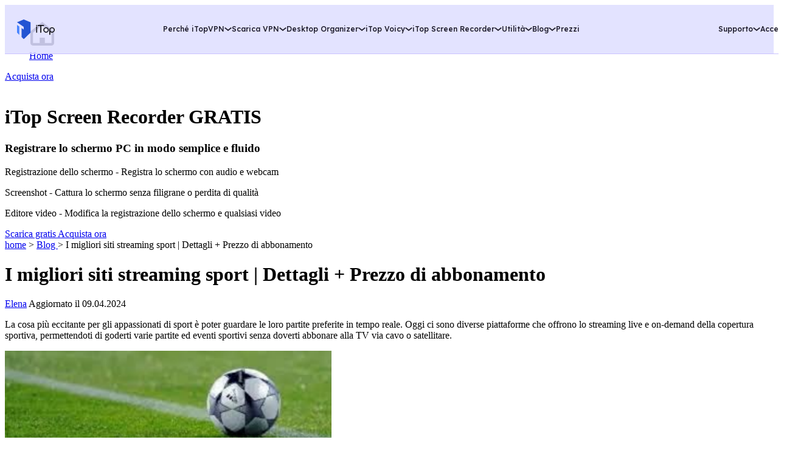

--- FILE ---
content_type: text/html; charset=UTF-8
request_url: https://it.itopvpn.com/recorder-tips/migliori-siti-streaming-sport-2688?insur=itblog118
body_size: 24953
content:
<!DOCTYPE html>
<html lang="it">

<head>
    <meta charset="UTF-8">
    <meta http-equiv="X-UA-Compatible" content="IE=edge">
    <meta name=viewport content="width=device-width,initial-scale=1,minimum-scale=1,maximum-scale=1,user-scalable=no,viewport-fit=cover">
    <meta name="referrer" content="no-referrer" />
        <link rel="canonical" href="https://it.itopvpn.com/recorder-tips/migliori-siti-streaming-sport-2688">
        <!-- <link href="https://fonts.googleapis.com/css2?family=Spartan:wght@100;200;300;400;500;600;700;800;900&display=swap" rel="stylesheet"> -->
    <!-- <script src="https://kit.fontawesome.com/4c824c8716.js" crossorigin="anonymous"></script> -->
    <script src="https://it.itopvpn.com/assets-isr/js/jquery-1.11.3.min.js" type="text/javascript"></script>
            <link href="https://it.itopvpn.com/assets-isr/styles/global.css" rel="stylesheet">
    
    <link href="https://it.itopvpn.com/assets/css/global-header.css?t=1768873321" rel="stylesheet">
    <link href="https://it.itopvpn.com/assets-isr/styles/isr-header-mobile.css?t=1768873321" rel="stylesheet">

    <title>6 migliori siti streaming sport per goderti lo sport online</title>
    <meta name="description" content="Vuoi guardare i tuoi sport preferiti online? Scopri i 6 migliori siti di sport in streaming e un potente strumento per registrare gli sport in diretta online senza problemi.">
<meta property="og:url" content="https://it.itopvpn.com/recorder-tips/">
<meta property="og:type" content="website">
<meta property="og:title" content="6 migliori siti streaming sport per goderti lo sport online">
<meta property="og:description" content="Vuoi guardare i tuoi sport preferiti online? Scopri i 6 migliori siti di sport in streaming e un potente strumento per registrare gli sport in diretta online senza problemi.">
<meta property="og:image" content="https://s3.amazonaws.com/recorder-itopvpn-com/blog/DZL6614f0c3cbe99.png">
<meta property="twitter:card" content="summary_large_image">
<meta property="twitter:title" content="6 migliori siti streaming sport per goderti lo sport online">
<meta property="twitter:description" content="Vuoi guardare i tuoi sport preferiti online? Scopri i 6 migliori siti di sport in streaming e un potente strumento per registrare gli sport in diretta online senza problemi.">
<meta property="twitter:image" content="https://s3.amazonaws.com/recorder-itopvpn-com/blog/DZL6614f0c3cbe99.png">
<link href="https://it.itopvpn.com/assets-isr/styles/blog.css" rel="stylesheet">
<link href="https://it.itopvpn.com/assets-isr/styles/blog-mobile.css?t=1768873321" rel="stylesheet">
<link href="https://it.itopvpn.com/assets-isr/styles/blog_detail_202404.css" rel="stylesheet">
            <link rel="icon" href="https://it.itopvpn.com/assets-isr/images/favicon.ico" mce_href="https://it.itopvpn.com/assets-isr/images/favicon.ico" type="image/x-icon">
        <link rel="shortcut icon" href="https://it.itopvpn.com/assets-isr/images/favicon.ico" mce_href="https://it.itopvpn.com/assets-isr/images/favicon.ico" type="image/x-icon">
        <link rel="preconnect" href="https://fonts.googleapis.com">
    <link rel="preconnect" href="https://fonts.gstatic.com" crossorigin>
    <link href="https://fonts.googleapis.com/css2?family=Lexend:wght@400;500;600&display=swap" rel="stylesheet">
            <link href="https://fonts.googleapis.com/css2?family=Kaushan+Script&family=League+Spartan:wght@100..900&family=Poppins:wght@400;500;600&display=swap" rel="stylesheet">
        <link href="https://fonts.googleapis.com/css2?family=Inter:wght@400;500;600&display=swap" rel="stylesheet">
    
    <script>
        (function(i, s, o, g, r, a, m) {
            i['GoogleAnalyticsObject'] = r;
            i[r] = i[r] || function() {
                (i[r].q = i[r].q || []).push(arguments)
            }, i[r].l = 1 * new Date();
            a = s.createElement(o),
                m = s.getElementsByTagName(o)[0];
            a.async = 1;
            a.src = g;
            m.parentNode.insertBefore(a, m)
        })(window, document, 'script', '//www.google-analytics.com/analytics.js', 'ga');

        ga('create', 'UA-178108664-1', 'auto');
        ga('send', 'pageview');
    </script>
    <!-- Google tag (gtag.js) -->
    <script async src="https://www.googletagmanager.com/gtag/js?id=G-8XTVVBV9PL"></script>
    <script>
        window.dataLayer = window.dataLayer || [];

        function gtag() {
            dataLayer.push(arguments);
        }
        gtag('js', new Date());

        gtag('config', 'G-8XTVVBV9PL');
    </script>
    <script src="https://it.itopvpn.com/assets/js/common/base64-2.6.2.min.js?t=1768873321"></script>
            <script src="https://it.itopvpn.com/assets-isr/js/common.min.js?t=1768873321"></script>
        <script type="application/ld+json">
                    {
                      "@context": "https://schema.org",
                      "@type": "Article",
                      "headline": "6 migliori siti streaming sport per goderti lo sport online",
                      "image": "https://s3.amazonaws.com/recorder-itopvpn-com/blog/DZL6614f0c3cbe99.png",
                      "dateModified": "2024-04-09 15:46:36",
                      "author": [{
                          "@type": "Person",
                          "name": "Elena",
                          "url": "https://it.itopvpn.com/recorder-tips/author/elena"
                      }]
                    }
                    </script>
                    <script type="application/ld+json">
                    {
                        "@context": "https://schema.org",
                        "@type": "BreadcrumbList",
                        "itemListElement":[{
                            "@type": "ListItem",
                            "position":1,
                            "name":"iTop",
                            "item":"https://it.itopvpn.com"
                        }        ,{
                            "@type": "ListItem",
                            "position":2,
                            "name":"Articolo di iTop Screen Recorder",
                            "item":"https://it.itopvpn.com/recorder-tips"
                        },{
                                "@type": "ListItem",
                                "position": 3,
                                "name":"6 migliori siti streaming sport per goderti lo sport online"
                              }]
                    }
                </script>    
    <script src="https://it.itopvpn.com/assets-isr/js/MApplication.min.js?t=1768873321"></script>
    <style>
        .comm-tags {
            position: relative;
            z-index: 1;
            display: inline-flex;
            align-items: center;
            justify-content: center;
            vertical-align: middle;
            margin-top: -6px;
            padding: 1px 6px;
            font-size: 12px;
            line-height: 1;
            font-weight: 400;
            color: #fff;
            font-style: normal;
            border-radius: 9999px;
            text-align: center;
            font-family: "Lexend", sans-serif !important;
            border-width: 1px;
            border-style: solid;
        }

        .comm-tags>em {
            display: block;
            font: inherit;
            color: inherit;
            line-height: 1;
            font-style: normal;
            transform: scale(0.9);
        }

        .comm-tags.new {
            margin: 0 !important;
            margin-top: -6px !important;
            width: auto !important;
            height: auto !important;
            color: #24D430;
            vertical-align: middle !important;
            border-color: #24D430;
            background: #DFFFE1 !important;
        }

        .comm-tags.improved {
            color: #FF6103;
            border-color: #FF843A;
            background: #FFF7DF;
        }
    </style>

    </head>

<body class="recordertips scroll-header isrdetail-body" data-name='recorder-tips/migliori-siti-streaming-sport-2688'>
    

    <style>
    .header-right .nav-bf-icon {
        gap: 10px;
        margin-right: 0 !important;
    }

    .header-new {
        --navBtnWidth: 40px;
        --navRightPd: calc(10px + var(--navBtnWidth));
    }

    @media (min-width: 1440px) and (max-width: 1600px) {
        .header-new {
            --navRightPd: calc(10px + var(--navBtnWidth));
        }
    }

    @media (min-width: 1280px) and (max-width: 1439px) {
        .header-new {
            --navRightPd: calc(10px + var(--navBtnWidth));
        }
    }
</style>
<nav id="header" class="header-new">
    <div class="header-wrapper">
        <div class="header-left">
            <a class="nav-logo logo-itop" href="/?insur=itblog118">
                <img src="https://it.itopvpn.com/assets/images/common/itop_new_icon.svg" width="95" alt="iTop VPN">
            </a>
        </div>
        <div class="header-center">
            <ul class="nav-menu">
                <li class="nav-list nav-why">
                    <span class="nav-name">Perché iTopVPN</span>
                    <div class="nav-secondary nav-menu-bg">
                        <ul class="nav-item">
                            <li>
                                <a href="/what-is-vpn?insur=itblog118">
                                    <span class="item-name">Cos'è una VPN?</span>
                                </a>
                            </li>
                            <li style="display: none;">
                                <a href="/vpn-servers?insur=itblog118">
                                    <span class="item-name">Server in 118 paesi</span>
                                </a>
                            </li>
                            <li>
                                <span class="item-name">VPN No Log</span>
                            </li>
                            <li>
                                <a href="/network-solution?insur=itblog118">
                                    <span class="item-name">Soluzione Rete</span>
                                </a>
                            </li>
                            <li style="display: none;">
                                <span class="item-name">IP dedicato</span>
                            </li>
                            <li>
                                <a href="/free-vpn?insur=itblog118">
                                    <span class="item-name">VPN gratis senza registrazione</span>
                                </a>
                            </li>
                            <li>
                                <a href="/top-speed-vpn?insur=itblog118">
                                    <span class="item-name">VPN più veloce</span>
                                </a>
                            </li>
                            <li class="nav-feature">
                                <span class="item-name">Tutte le funzionalità >></span>
                            </li>
                        </ul>
                        <div class="nav-feature-box" style="display: none;">
                            <div class="nav-feature-list">
                                <div class="nav-feature-inner">
                                    <dl class="nav-feature-item">
                                        <dt>Vantaggi</dt>
                                        <dd>
                                            <a href="/free-vpn?insur=itblog118">
                                                VPN gratuita senza registrazione                                            </a>
                                        </dd>
                                        <dd>
                                            <a href="/network-solution?insur=itblog118">
                                                Soluzioni di rete                                            </a>
                                        </dd>
                                        <dd>
                                            <a href="/kill-switch?insur=itblog118">
                                                Kill Switch                                            </a>
                                        </dd>
                                        <dd>
                                            <a href="/what-is-my-ip?insur=itblog118">
                                                Qual è il mio IP                                            </a>
                                        </dd>
                                    </dl>
                                    <dl class="nav-feature-item">
                                        <dt>Sicurezza</dt>
                                        <dd>
                                            <a href="/hide-my-ip?insur=itblog118">
                                                Nascondi indirizzo IP                                            </a>
                                        </dd>
                                        <dd>
                                            <a href="/safe-browse-vpn?insur=itblog118">
                                                VPN per navigare sicura                                            </a>
                                        </dd>
                                        <dd>
                                            <a href="/hide-location-vpn?insur=itblog118">
                                                Nascondi il mio IP                                            </a>
                                        </dd>
                                        <dd style="display: none;">IP dedicato</dd>
                                    </dl>
                                    <dl class="nav-feature-item">
                                        <dt>Accesso</dt>
                                        <dd>
                                            <a href="/unblock-websites?insur=itblog118">
                                                Accedi a qualsiasi sito web                                            </a>
                                        </dd>
                                        <dd>
                                            <a href="/streaming-vpn?insur=itblog118">
                                                VPN per Streaming                                             </a>
                                        </dd>
                                        <dd style="display: none;">VPN per Gaming</dd>
                                    </dl>
                                    <dl class="nav-feature-item">
                                        <dt>Esperienza</dt>
                                        <dd>
                                            <a href="/top-speed-vpn?insur=itblog118">
                                                VPN più veloce                                            </a>
                                        </dd>
                                        <dd>
                                            <a href="/vpn-servers?insur=itblog118">
                                                VPN Server                                            </a>
                                        </dd>
                                        <dd>
                                            <a href="/vpn-ad-blocker?insur=itblog118">
                                                VPN AdBlocker                                            </a>
                                        </dd>
                                        <dd>
                                            <a href="/free-vpn-vs-paid-vpn?insur=itblog118">
                                                VPN Prova Gratuita                                            </a>
                                        </dd>
                                    </dl>
                                </div>
                            </div>
                        </div>
                    </div>
                </li>
                <li class="nav-list nav-down">
                    <span class="nav-name">Scarica VPN</span>
                    <div class="nav-secondary nav-menu-bg">
                        <ul class="nav-item">
                            <li>
                                <a href="/vpn-for-pc?insur=itblog118">
                                    <span class="item-name">VPN gratis PC</span>
                                </a>
                            </li>
                            <li>
                                <a href="/vpn-windows?insur=itblog118">
                                    <span class="item-name">VPN per Windows</span>
                                </a>
                            </li>
                            <li>
                                <a href="/vpn-mac?insur=itblog118">
                                    <span class="item-name">VPN per MacOS</span>
                                </a>
                            </li>
                            <li>
                                <a href="/vpn-for-linux?insur=itblog118">
                                    <span class="item-name">VPN per Linux</span>
                                </a>
                            </li>
                            <li>
                                <a href="/vpn-ios?insur=itblog118">
                                    <span class="item-name">VPN per iPhone / iPad</span>
                                </a>
                            </li>
                            <li>
                                <a href="/vpn-android?insur=itblog118">
                                    <span class="item-name">VPN per Android</span>
                                </a>
                            </li>
                            <li>
                                <a href="/vpn-for-chrome?insur=itblog118">
                                    <span class="item-name">VPN Chrome</span>
                                </a>
                            </li>
                            <li style="display: none;">
                                <a href="/vpn-browser?insur=itblog118">
                                    <span class="item-name">VPN per Safe Browser</span>
                                </a>
                            </li>
                            <li style="display: none;">
                                <span class="item-name">VPN per Router</span>
                            </li>
                            <li style="display: none;">
                                <span class="item-name">VPN per Smart TV </span>
                            </li>
                            <li>
                                <a href="/how-to-use-proxy-service?insur=itblog118"><span class="item-name">VPN per altri dispositivi</span></a>
                            </li>
                            <li>
                                <a href="/download-vpn?insur=itblog118"><span class="item-name">VPN Download</span></a>
                            </li>
                        </ul>
                    </div>
                </li>
                <li class="nav-list nav-ied nav-combination">
                    <span class="nav-name">Desktop Organizer</span>
                    <div class="nav-secondary nav-menu-bg">
                        <ul class="nav-item">
                            <li>
                                <a href="/itop-easy-desktop?insur=itblog118">
                                    <div class="nav_pic">
                                        <img src="https://it.itopvpn.com/assets/images/header/logo_ied.png" width="40" height="40" alt="iTop Easy Desktop ">
                                    </div>
                                    <div class="nav_text">
                                        <b>iTop Easy Desktop <i class="nav_tag tag_hot">HOT</i></b>
                                        <p>Desktop Organizer per PC gratuito e sfondo.</p>
                                    </div>
                                </a>
                            </li>
                        </ul>
                    </div>
                </li>
                <li class="nav-list nav-voicy nav-combination">
                    <span class="nav-name">iTop Voicy</span>
                    <div class="nav-secondary nav-menu-bg">
                        <ul class="nav-item">
                            <li>
                                <a href="/itop-voicy?insur=itblog118">
                                    <div class="nav_pic">
                                        <img src="https://it.itopvpn.com/assets/images/header/logo_voicy.png" width="40" height="40" alt="iTop Voicy">
                                    </div>
                                    <div class="nav_text">
                                        <b>iTop Voicy <i class="nav_tag tag_new">Nuovo</i></b>
                                        <p>Cambia voce AI per PC in tempo reale</p>
                                    </div>
                                </a>
                            </li>
                        </ul>
                    </div>
                </li>
                <li class="nav-list nav-isr">
                    <span class="nav-name">iTop Screen Recorder</span>
                    <div class="nav-secondary nav-menu-bg">
                        <ul class="nav-item">
                            <li>
                                <a href="/screen-recorder?insur=itblog118">
                                    <span class="item-name">iTop Screen Recorder</span>
                                </a>
                            </li>
                            <li>
                                <a href="/video-editor?insur=itblog118">
                                    <span class="item-name">Editor Video</span>
                                </a>
                            </li>
                            <li>
                                <a href="/online-screen-recorder?insur=itblog118">
                                    <span class="item-name">Online Screen Recorder</span>
                                </a>
                            </li>
                            <li>
                                <a href="/recorder-answers?insur=itblog118">
                                    <span class="item-name">FAQ su Screen Recorder</span>
                                </a>
                            </li>
                        </ul>
                    </div>
                </li>
                <li class="nav-list nav-utility nav-row">
                    <span class="nav-name">Utilità</span>
                    <div class="nav-secondary nav-menu-bg">
                        <ul class="nav-item">
                            <!-- <li style="display: none;">
                                <a href="/itop-easy-desktop?insur=itblog118">
                                    <span class="item-name">iTop Easy Desktop</span>
                                </a>
                            </li> -->
                            <li>
                                <a href="/data-recovery-software?insur=itblog118">
                                    <span class="item-name">iTop Data Recovery </span>
                                </a>
                            </li>
                            <li>
                                <a href="/ai-math-solver?insur=itblog118">
                                    <span class="item-name">iTop AI Math Solver</span>
                                    <i class="nav_tag tag_new">Nuovo</i>
                                </a>
                            </li>
                            <li>
                                <a href="/pdf?insur=itblog118">
                                    <span class="item-name">iTop PDF </span>
                                </a>
                            </li>
                            <li>
                                <a href="/top-data-protector?insur=itblog118">
                                    <span class="item-name">Top Data Protector</span>
                                </a>
                            </li>
                            <li>
                                <a href="/screenshot?insur=itblog118">
                                    <span class="item-name">iTop Screenshot</span>
                                </a>
                            </li>
                            <li>
                                <a href="https://gamebooster.itopvpn.com/index.php">
                                    <span class="item-name">Start Game Booster</span>
                                </a>
                            </li>
                            <li>
                                <a href="/dualsafe-password-manager?insur=itblog118">
                                    <span class="item-name">Dualsafe Password Maneger</span>
                                </a>
                            </li>


                            <li>
                                <a href="https://iotransfer.itopvpn.com/">
                                    <span class="item-name">IOTransfer</span>
                                </a>
                            </li>
                        </ul>
                    </div>
                </li>
                <li class="nav-list nav-resource">
                    <span class="nav-name">Blog</span>
                    <div class="nav-secondary nav-menu-bg">
                        <ul class="nav-item">
                            <li>
                                <a href="/blog/category/vpn-connection/?insur=itblog118">
                                    <span class="item-name">VPN connessione</span>
                                </a>
                            </li>
                            <li>
                                <a href="/blog/category/privacy-and-security/?insur=itblog118">
                                    <span class="item-name">Online Privacy e Sicurezza</span>
                                </a>
                            </li>
                            <li>
                                <a href="/blog/category/gaming-and-streaming/?insur=itblog118">
                                    <span class="item-name">VPN per Gaming e Streaming</span>
                                </a>
                            </li>
                            <li>
                                <a href="/blog/category/tips-and-how-to/?insur=itblog118">
                                    <span class="item-name">VPN Tips</span>
                                </a>
                            </li>
                            <li>
                                <a href="/recorder-tips?insur=itblog118">
                                    <span class="item-name">Registrare Riunione</span>
                                </a>
                            </li>
                            <li>
                                <a href="/desktop-tips?insur=itblog118">
                                    <span class="item-name">Suggerimenti Desktop</span>
                                </a>
                            </li>
                            <li>
                                <a href="/recorder-tips?insur=itblog118">
                                    <span class="item-name">Registrare Gameplay</span>
                                </a>
                            </li>
                            <li>
                                <a href="/blog?insur=itblog118&sort=170">
                                    <span class="item-name">Data Recovery</span>
                                </a>
                            </li>
                            <li>
                                <a href="/pdf-tips?insur=itblog118">
                                    <span class="item-name">Suggerimenti PDF</span>
                                </a>
                            </li>
                        </ul>
                    </div>
                </li>
                <li class="nav-list nav-store no-arrow">
                    <a class="nav-name" href="/store?insur=itblog118">Prezzi</a>
                </li>
            </ul>
        </div>
        <div class="header-right">
            <div class="nav-list header-btn nav-sale-icon"></div>
            <ul class="nav-menu">
                <li class="nav-list nav-support">
                    <span class="nav-name">Supporto</span>
                    <div class="nav-secondary nav-menu-bg">
                        <ul class="nav-item">
                            <li>
                                <a href="/support?insur=itblog118">
                                    <span class="item-name">Centro di Supporto</span>
                                </a>
                            </li>
                            <li>
                                <a href="/faqs?insur=itblog118">
                                    <span class="item-name">Tutorial</span>
                                </a>
                            </li>
                            <li>
                                <a href="/manual?insur=itblog118">
                                    <span class="item-name">Manuale d'uso</span>
                                </a>
                            </li>
                            <li>
                                <a href="/how-to-activate?insur=itblog118">
                                    <span class="item-name">Come attivare VPN</span>
                                </a>
                            </li>
                        </ul>
                    </div>
                </li>
                <li class="nav-list nav-store no-arrow login">
                    <a class="nav-name nav-link nav-login" data-acount="Mio account" data-out="Esci" data-in="Accedi" data-in-link="/login?insur=itblog118" data-out-link="/signup?insur=itblog118" data-acount-link="/user-account?insur=itblog118" data-purchase-link="/purchase?insur=itblog118" data-in-ga="gtag('event', 'it_itop_loginclick_mac_it_navi');" data-out-ga="gtag('event', 'it_itop_signout_mac_it_navi');" data-acount-ga="gtag('event', 'it_itop_myaccount_mac_it_navi');">
                        Accedi                    </a>
                </li>
            </ul>
        </div>
    </div>

    <div class="mobile-header" style="display: none;">
        <div class="header-logo">
            <a class="nav-logo logo-itop" href="/?insur=itblog118">iTop VPN</a>
        </div>
        <div class="mobile-action">
            <div class="mobile-nav">
                <span class="navIcon"></span>
            </div>
            <div class="mobile-close" style="display: none;">
                <svg class="closeIcon" width="36" height="35.881">
                    <path d="M36,7.644,21.552,21.971,36,36.3l-3.613,3.613L17.939,25.584,3.613,39.912,0,36.3,14.328,21.971,0,7.644,3.613,4.031,17.94,18.359,32.389,4.031Z" transform="translate(0 -4.031)" fill="#1e1c2c" />
                </svg>
            </div>
        </div>
    </div>
    <div class="mobile-bg" style="display: none;"></div>
</nav>
<script>
    const navFeature = document.querySelector('.nav-feature');
    const navFeatureItem = document.querySelector('.nav-feature-box');
    const navWhyItem = document.querySelector('.nav-why .nav-secondary');
    const navScreenWidth = window.innerWidth || document.documentElement.clientWidth || document.body.clientWidth;

    function handleNavHover(element, overCallback, outCallback) {
        element.addEventListener('mouseenter', overCallback);
        element.addEventListener('mouseleave', outCallback);
    }

    function handleNavTouchClick(element) {
        document.addEventListener('click', function(event) {
            if (!element.contains(event.target) && !navFeatureItem.contains(event.target)) {
                navFeature.classList.remove("nav-on");
                navFeatureItem.classList.remove("nav-on");
            }
        }, true);

        element.addEventListener('touchstart', function(event) {
            event.preventDefault();
            event.stopPropagation();
            if (element.contains(event.target) && navFeatureItem.classList.contains("nav-on")) {
                navFeature.classList.remove("nav-on");
                navFeatureItem.classList.remove("nav-on");
                return;
            }
            navFeature.classList.add("nav-on");
            navFeatureItem.classList.add("nav-on");
        }, false);
    }

    function onMouseEnter() {
        console.log('in');
        // console.log(navWhyItem.clientWidth)
        navFeatureItem.style.left = (navWhyItem.clientWidth - 20) + "px";
        navFeatureItem.style.maxHeight = (navWhyItem.clientHeight) + "px";
        navFeatureItem.classList.add("nav-on");
    }

    function onMouseLeave() {
        console.log('out');
        navFeatureItem.style.left = "0px";
        navFeatureItem.style.maxHeight = "0px";
        navFeatureItem.classList.remove("nav-on");
    }

    if (navScreenWidth > 768) {
        handleNavHover(navFeature, onMouseEnter, onMouseLeave);
        handleNavHover(navFeatureItem, onMouseEnter, onMouseLeave);
    } else {
        handleNavTouchClick(navFeature)
    }

    function gotoThankyouBtn(e) {
        var _downHref = e.attr("data-vpn");
        if (window.innerWidth <= 768) {
            window.open(_downHref, '_self');
        } else {
            var params = '',
                idx = window.location.href.indexOf('?')
            pageName = [_downHref];
            if (idx !== -1) {
                params = window.location.href.slice(idx)
            }
            window.location.href = '/thankyou-download' + params
            setStorage('pageName', pageName);
        }
    }

    // $(".free-down").click(function() {
    //     gotoThankyouBtn($(this))
    // })
</script><style>
    .comment-child-item {
        padding-left: 38px;
    }
</style>
<link href="https://fonts.googleapis.com/css2?family=League+Spartan:wght@400;600&display=swap" rel="stylesheet">
<style>
    .header-nav .nav-right .btn-gold {
        width: 220px !important;
        justify-content: center;
    }

    .header-nav .nav-right .button-link .combe-text {
        transform: translate(-62%);
    }

    .header-nav .nav-right .btn-gold .btn-word {
        font-size: 14px;
    }
</style>
<nav class="header-nav nav-bg header-product header-isr" style="opacity: 0; margin-bottom: -150px;pointer-events: none;">
    <div class="header-wrapper">
        <div class="nav-left">
            <a class="nav-logo" href="/screen-recorder?insur=itblog118">
                <img class="logo logo-move" src="https://it.itopvpn.com/assets-isr/images/common/logo-isr.png" alt="">
            </a>
            <ul class="nav-menu">
                <li class="nav-list">
                    <span class="fb2">Strumenti Online <i></i></span>
                    <div class="nav-item width-isr">
                        <a href="/online-screen-recorder?insur=itblog118" class="fb3">
                            <em>Online Screen Recorder</em>
                        </a>
                    </div>
                </li>
                <li class="nav-list">
                    <a href="/video-editor?insur=itblog118" class="fb2 nav-link">
                        Editor video
                    </a>
                </li>
                <li class="nav-list nav-isr-blog">
                    <span class="fb2">
                        Blog
                        <i></i>
                    </span>
                    <div class="nav-item">
                        <a href="/recorder-tips/come-registrare-zoom-207?insur=itblog118" class="fb3">
                            <em> Come registrare riunione su Zoom </em>
                        </a>
                        <a href="/recorder-tips/come-registrare-riunioni-google-meet-298?insur=itblog118" class="fb3">
                            <em>Come registrare Google Meet</em>
                        </a>
                        <a href="/recorder-tips/come-registrare-schermo-pc-con-audio-60?insur=itblog118" class="fb3">
                            <em>Come registrare lo schermo con audio</em>
                        </a>
                    </div>
                </li>
                <li class="nav-list">
                    <a href="/recorder-answers?insur=itblog118" class="fb2 nav-link">FAQ</a>
                </li>
            </ul>
            <div class="mobile-close">
                <span class="claseIcon"></span>
            </div>
        </div>
        <div class="nav-right">
            <a class="button-combe button btn-primary btn-not" href="https://www.itopvpn.com/downloadisr?insur=itblog118&a_aid=itblog118" onclick="ga('send', 'event', 'isrdl-mac_it', 'download', 'nav-isr');gtag('event', 'it_isr_dl_navi');">
                <span class="fb2 combe-text">
                    Scarica gratis                </span>
                <svg class="arrow-winds">
                    <use xlink:href="#md-download"></use>
                </svg>
            </a>
            <a class="button-link btn-gold secondary-br" href="/screenrecorder/promotion/isr-buy?insur=itblog118&ref=it_isr_nav" onclick="ga('send', 'event', 'isrbuyclick-mac_it', 'click', 'nav-isr');gtag('event', 'it_isr_buyclick_navi');">
                <span class="combe-text fb2">
                    Ottieni 35% SCONTO
                </span>
                <svg class="arrow-right">
                    <use xlink:href="#arrow-right"></use>
                </svg>
            </a>
        </div>
        <div class="mobile-nav">
            <span class="navIcon"></span>
        </div>
        <div class="mobile-bg"></div>
    </div>
</nav>
<script>
    $(function() {
        var date = new Date();

        var pageName = getPageName(),
            downloadUrl = 'https://www.itopvpn.com/downloadmac?insur=itblog118'
        if (pageName == 'vpn-windows') {
            downloadUrl = 'https://www.itopvpn.com/download?insur=itblog118'
        } else if (pageName == 'vpn-mac') {
            downloadUrl = 'https://www.itopvpn.com/downloadmac?insur=itblog118'
        } else if (pageName == 'vpn-ios') {
            downloadUrl = 'https://goto.itopvpn.com/downloadcenter?product=it-itopios&c=itblog118'
        } else if (pageName == 'vpn-android') {
            downloadUrl = 'https://www.itopvpn.com/downloadapk?lan=it&insur=itblog118'
        }
        $('.header-vpn .nav-right .button-combe').attr('data-href', downloadUrl);
    })
    let recorder_tips_url = '/recorder-tips?insur=itblog118';
    if (window.innerWidth > 768) {
        $('.nav-isr-blog .fb2').click(function() {
            window.location.href = recorder_tips_url;
        })
    }
</script><div class="itop-ad mobile_page itop-ad-product on">
    <div class="ad-box">
        <ul class="ad-left">
            <a href="/screen-recorder?insur=itblog118" onclick="ga('send', 'event', 'iconclick-home-mac_it', 'click', 'nav-isr');gtag('event', 'it_isr_buyclick_mob_navi');">
                <div class="icon">
                    <img src="https://it.itopvpn.com/assets/images/common/home.png" alt="" srcset="">
                </div>
                <div class="text">Home</div>
            </a>
        </ul>
        <a href="/screenrecorder/promotion/isr-buy?insur=itblog118&ref=isr_nav" onclick="ga('send', 'event', 'iconclick-store-mac_it', 'click', 'nav-isr');gtag('event', 'it_isr_buyclick_mob_navi');" class="ad-right">
            Acquista ora
        </a>
    </div>
</div><script>
    function openWindow(type, windowName) {
        let currentUrl = encodeURIComponent("https://it.itopvpn.com/recorder-tips/migliori-siti-streaming-sport-2688");
        let currentTitle = encodeURIComponent("6 migliori siti streaming sport per goderti lo sport online");
        if (type == 1) {
            url = "https://twitter.com/intent/tweet?url=" + currentUrl + "&text=" + currentTitle + "&via=ItopVpn";
        } else if (type == 2) {
            url = "https://www.facebook.com/sharer/sharer.php?u=" + currentUrl + '&quote=' + currentTitle;
        } else if (type == 3) {
            url = "http://www.linkedin.com/shareArticle?mini=true&url=" + currentUrl + '&title=' + currentTitle + '&source=' + currentUrl;
        }
        if (window.open(url, windowName, 'toolbar=yes,location=yes,status=yes,menubar=yes,scrollbars=yes')) {
            window.open(url, windowName, 'toolbar=yes,location=yes,status=yes,menubar=yes,scrollbars=yes');
        } else {
            window.open(url, windowName);
        }
    }
</script>
<div class="recorder blog detail isrdetail" id="articleCnt" data-id="2688">
    <div class="banner">

        <div class="container clearfix">
            <div class="left-img">
                <img src="https://it.itopvpn.com/assets-isr/images/blog-detail/blog-new/blog_banner_img_common1.png" alt="" />
            </div>
            <div class="message">
                <h1 class="pc">iTop Screen Recorder <span>GRATIS</span></h1>
                <h3>Registrare lo schermo PC in modo semplice e fluido</h3>

                <p>Registrazione dello schermo - Registra lo schermo con audio e webcam</p>
                <p>Screenshot - Cattura lo schermo senza filigrane o perdita di qualità</p>
                <p>Editore video - Modifica la registrazione dello schermo e qualsiasi video</p>
                <a class="record-btn down" href="https://www.itopvpn.com/downloadisr?insur=itblog118&a_aid=itblog118" onclick="ga('send', 'event', 'isrdl-it', 'download', 'isrtips-topbanner-2688');gtag('event', 'it_isr_dl_blog_2688_topb');">
                    <span class="down-txt">Scarica gratis</span>
                    <i class="down-icon"></i>
                </a>
                <a class="record-btn buy" href="/screenrecorder/promotion/isr-buy?insur=itblogbuy2688" onclick="ga('send', 'event', 'isrbuy-it', 'buy', 'isrtips-topbanner-2688');gtag('event', 'it_isr_buyclick_blog_2688_topb');">
                    <span class="down-txt">Acquista ora</span>
                    <i class="buy-icon"></i>
                </a>

            </div>
        </div>
    </div>
    <div class="blog-detail-article">
        <div class="container">
            <div class="article-nav">
                <a href="/?insur=itblog118"> home</a>
                <span class="gt">&gt;</span>
                <a href="/recorder-tips?insur=itblog118">Blog </a>
                <span class="gt">&gt;</span>
                <span class="gt">I migliori siti streaming sport | Dettagli + Prezzo di abbonamento</span>
            </div>
            <div class="article-cnt">
                <h1 class="article-title">I migliori siti streaming sport | Dettagli + Prezzo di abbonamento</h1>
                <div class="share-pop mob">
                    <a class="share-facebook" target="_blank" onclick="openWindow(2, '_blank');"></a>
                    <a class="share-twitter" target="_blank" onclick="openWindow(1, '_blank');"></a>
                    <!-- <a class="share-facebook" target="_blank" href="https://www.facebook.com/sharer.php?u=https://it.itopvpn.com/recorder-tips/migliori-siti-streaming-sport-2688&quote=6 migliori siti streaming sport per goderti lo sport online"></a>
                    <a class="share-twitter" target="_blank" href="https://twitter.com/intent/tweet?&url=https://it.itopvpn.com/recorder-tips/migliori-siti-streaming-sport-2688&text=6 migliori siti streaming sport per goderti lo sport online"></a> -->
                </div>
                <div class="article-description"></div>
                <p class="article-authors">
                                            <a href="/recorder-tips/author/elena" target="_blank">Elena</a>
                                        <span class="_split"></span><span>Aggiornato il 09.04.2024</span>
                    <span class="_split" data-type="reading-time" style="display: none;"></span>
                    <span class="reading-time" data-type="reading-time" data-time="0" style="display: none;">
                        0 min di lettura
                    </span>
                </p>
                <div class="share-box">
                    <!-- <a class="share-twitter" target="_blank" href="https://twitter.com/intent/tweet?&url=https://it.itopvpn.com/recorder-tips/migliori-siti-streaming-sport-2688&text=6 migliori siti streaming sport per goderti lo sport online"> <span></span></a>
                    <a class="share-facebook" target="_blank" href="https://www.facebook.com/sharer.php?u=https://it.itopvpn.com/recorder-tips/migliori-siti-streaming-sport-2688&quote=6 migliori siti streaming sport per goderti lo sport online"><span></span></a> -->
                    <a class="share-twitter" target="_blank" onclick="openWindow(1, '_blank');"> <span></span></a>
                    <a class="share-facebook" target="_blank" onclick="openWindow(2, '_blank');"><span></span></a>
                </div>
                <div class="article-box article-article gateHideBuy">
                    <article>
                        
<p>La cosa più eccitante per gli appassionati di sport è poter guardare le loro partite preferite in tempo reale. Oggi ci sono diverse piattaforme che offrono lo streaming live e on-demand della copertura sportiva, permettendoti di goderti varie partite ed eventi sportivi senza doverti abbonare alla TV via cavo o satellitare.</p>
<p><img src="https://s3.amazonaws.com/recorder-itopvpn-com/blog/DZL6614f0c3cbe99.png" style="width: 537px;" class="fr-fic fr-dib" data="[object Object]" alt="I migliori siti streaming sport"></p>
<p>Non sai quale piattaforma di streaming sia quella giusta per te? Non preoccuparti, questo blog analizzerà in dettaglio i<strong> migliori 6 siti streaming sport</strong>, inclusi le regioni e gli eventi su cui si concentrano principalmente. Potrai anche trovare i prezzi più recenti come riferimento.</p>
<p>Inoltre, questo articolo ti consiglierà il <a href="https://it.itopvpn.com/screen-recorder" rel="noopener noreferrer" target="_blank">miglior registratore video gratis</a> che ti aiuterà a registrare le partite in diretta con una qualità video premium. In questo modo potrai salvare la partita per riprodurla in futuro. Continua a leggere.</p>
<ul class="article-catalogues">
<li><a class="h3_wrap" href="#">Vantaggi dei siti streaming sport rispetto alla TV tradizionale</a></li>
<li><a class="h3_wrap" href="#">Breve confronto dei 6 principali siti di streaming sportivo</a></li>
<li><a class="h3_wrap" href="#">6 migliori siti streaming sport: scegli il migliore</a></li>
<li><a class="h3_wrap" href="#">Suggerimento bonus: Salva video HD delle partite in diretta gratuitamente e per sempre</a></li>
<li><a class="h3_wrap" href="#">Conclusione</a></li>
<li class="catalogues_h3"><a class="h3_wrap" href="#">#1. YouTube TV</a></li>
<li class="catalogues_h3"><a class="h3_wrap" href="#">#2. ESPN Plus</a></li>
<li class="catalogues_h3"><a class="h3_wrap" href="#">#3. FuboTV</a></li>
<li class="catalogues_h3"><a class="h3_wrap" href="#">#4. Sling TV</a></li>
<li class="catalogues_h3"><a class="h3_wrap" href="#">#5. DAZN</a></li>
<li class="catalogues_h3"><a class="h3_wrap" href="#">#6. Amazon Prime Video</a></li>
</ul>
<h2>Vantaggi dei siti streaming sport rispetto alla TV tradizionale</h2>
<p>Con la sempre maggiore diffusione dei siti di streaming online, abbandonare la tv via cavo è diventata la nuova normalità. Quali sono quindi i vantaggi dei siti streaming sport rispetto alla TV via cavo tradizionale? Ecco i punti principali.</p>
<ul>
<li>
<span style="font-weight:600;">Flessibilità e convenienza</span>: i servizi di streaming sono semplicemente più flessibili e convenienti, permettendoti di guardare i tuoi sport preferiti su tutti i tipi di dispositivi, come smart TV, computer desktop, telefoni cellulari e tablet.</li>
<li>
<span style="font-weight:600;">Varietà di sport</span>: i servizi di streaming sono più completi e offrono una buona varietà di sport, come ad esempio basket, football americano, rugby, formula 1, hockey e altro ancora.</li>
<li>
<span style="font-weight:600;">Convenienza economica</span>: a differenza della TV via cavo che prevede contratti fissi e costi di installazione, i servizi di streaming vengono solitamente addebitati mensilmente e tutto ciò di cui hai bisogno è una connessione internet. Sono più convenienti rispetto al cavo.</li>
<li>
<span style="font-weight:600;">Contenuti sportivi on-demand</span>: le piattaforme di streaming offrono contenuti sportivi on-demand che non vengono trasmessi in TV in diretta, inclusi contenuti esclusivi disponibili solo online.</li>
<li>
<span style="font-weight:600;">Accessibilità globale</span>: mentre le TV via cavo sono vincolate al tuo fornitore di servizi locale, le piattaforme di streaming ti consentono di accedere alle partite sportive da qualsiasi luogo senza restrizioni.</li>
<li>
<span style="font-weight:600;">Prove gratuite e abbonamenti flessibili</span>: i siti di streaming solitamente ti permettono di testare la qualità del servizio con prove gratuite. Puoi cancellare l’iscfizione in qualsiasi momento se non sei soddisfatto del servizio.</li>
</ul>
<h2>Breve confronto dei 6 principali siti di streaming sportivo</h2>
<p>Vuoi saperne di più sui<strong> migliori siti streaming sport</strong>? Non c'è bisogno di affrettarsi, dai un'occhiata al questo breve confronto per conoscerli meglio.</p>
<table style="width: 100%;"><tbody>
<tr>
<td style="width: 14.2857%;"><br></td>
<td style="width: 14.2725%;">YouTube TV</td>
<td style="width: 14.1416%;">ESPN Plus</td>
<td style="width: 14.7718%;">FuboTV</td>
<td style="width: 13.8582%;">Sling TV</td>
<td style="width: 14.2857%;">DAZN</td>
<td style="width: 14.2857%;">Amazon Prime Video</td>
</tr>
<tr>
<td style="width: 14.2857%;">Sport</td>
<td style="width: 14.2725%;">NFL Sunday Ticket, RedZone</td>
<td style="width: 14.1416%;">UFC, NHL, MLB, MLS, NFL, Bundesliga, NBA, ecc.</td>
<td style="width: 14.7718%;">NFL, NBA, MLB, NHL, NASCAR, MMA, ecc.</td>
<td style="width: 13.8582%;">Calcio universitario, NFL, MLB, PGA Golf, Calcio, NASCAR e altro ancora.</td>
<td style="width: 14.2857%;">NFL, NBA, UFC, UEFA, WNBA, LPGA, Bundesliga, MMA, ecc.</td>
<td style="width: 14.2857%;">NFL, MLB.TV, NBA League Pass, ONE Championship, Overtime Basketball, Associazione Nazionale Pallacanestro Femminile, e altri</td>
</tr>
<tr>
<td style="width: 14.2857%;">Canali</td>
<td style="width: 14.2725%;">100+ canali in diretta come ABC, CBS, FOX, ecc.</td>
<td style="width: 14.1416%;">90+ canali in diretta, nessun canale di trasmissione regolare</td>
<td style="width: 14.7718%;">256 canali come ABC, CBS, FOX, NBC, ESPN, ecc.</td>
<td style="width: 13.8582%;">70+ canali inclusi ESPN, NFL network, MTV, CNN, FOX, ecc</td>
<td style="width: 14.2857%;">45+ canali in diretta, nessun canale di trasmissione regolare</td>
<td style="width: 14.2857%;">100+ canali inclusi STARZ, Paramount, BET Plus, ecc.</td>
</tr>
<tr>
<td style="width: 14.2857%;">Paese</td>
<td style="width: 14.2725%;">Stati Uniti</td>
<td style="width: 14.1416%;">Stati Uniti</td>
<td style="width: 14.7718%;">Stati Uniti, Canada, e Spagna</td>
<td style="width: 13.8582%;">Stati Uniti</td>
<td style="width: 14.2857%;">Regno Unito, Belgio, Germania, Portogallo, Spagna, Italia, Giappone, Taiwan, Canada, Stati Uniti</td>
<td style="width: 14.2857%;">In tutto il mondo, ad eccezione di alcuni paesi</td>
</tr>
<tr>
<td style="width: 14.2857%;">Prezzo</td>
<td style="width: 14.2725%;">$72,99 al mese + 349 l’anno (Sunday Ticket NFL) + $389 l’anno (Sunday Ticket NFL + RedZone), $84 l’anno (RedZone)</td>
<td style="width: 14.1416%;">$10.99 al mese o, $109.99 l’anno</td>
<td style="width: 14.7718%;">Latino: $32.99 al mese; Pro: $79.99 al mese; Elite: $89.99 al mese; Premier: $99.99 al mese</td>
<td style="width: 13.8582%;">Orange: $20 al mese; Blue: $22.5 al mese</td>
<td style="width: 14.2857%;">$19.99 al mese;<br>$224.99 l’anno</td>
<td style="width: 14.2857%;">$19.99 al mese;<br>$224.99 l’anno</td>
</tr>
<tr>
<td style="width: 14.2857%;">Streaming in Contemporanea</td>
<td style="width: 14.2725%;">3</td>
<td style="width: 14.1416%;">5</td>
<td style="width: 14.7718%;">10</td>
<td style="width: 13.8582%;">3</td>
<td style="width: 14.2857%;">2</td>
<td style="width: 14.2857%;">3</td>
</tr>
</tbody></table>
<h2>6 migliori siti streaming sport: scegli il migliore</h2>
<p>Ora hai a disposizione le conoscenze di base riguardo i 6 migliori siti streaming sport. È ora di analizzarli nel dettaglio. Continua a leggere.</p>
<h3>#1. YouTube TV</h3>
<p>Essendo uno dei migliori siti di streaming sportivi, questa piattaforma ti permette di guardare le partite della domenica delle tue squadre preferite che non sono trasmesse nella tua zona, grazie a un add-on autonomo oppure in un pacchetto che include oltre 100 canali live di YouTube TV, come ABC, CBS, FOX, ecc., al costo aggiuntivo di $72.99/mese.</p>
<p><img src="https://s3.amazonaws.com/recorder-itopvpn-com/blog/Bes6614ea3cc05d7.jpg" style="width: 717px;" class="fr-fic fr-dib" data="[object Object]" alt="I migliori siti streaming sport YouTube TV"></p>
<p>Per accedere al NFL Sunday Ticket, devi visitare la pagina del canale NFL e ottenere l'abbonamento lì. Il costo normale è di $349/anno per Sunday Ticket, $389/anno con incluso anche NFL RedZone e $84/anno solo per RedZone. Tuttavia, YouTube TV è disponibile solo negli Stati Uniti.</p>
<h3>#2. ESPN Plus</h3>
<p>Di tutti i migliori siti di streaming sportivo, ESPN Plus è quello che non ti puoi perdere. La piattaforma offre eventi sportivi in diretta esclusivi di UFC, NHL, MLB, MLS, NFL, Bundesliga, NBA e altro ancora. Con un costo di $10.99/mese o $109.99/anno, puoi goderti praticamente tutte le partite che puoi immaginare.</p>
<p><img src="https://s3.amazonaws.com/recorder-itopvpn-com/blog/26614ea4e123de.jpg" style="width: 768px;" class="fr-fic fr-dib" data="[object Object]" alt="i migliori siti streaming sport ESPN Plus"></p>
<p>Durante lo streaming su ESPN Plus, puoi selezionare le squadre da seguire e guardare i momenti salienti della partita precedente o fare previsioni su ciò che accadrà. L'unico svantaggio è che ESPN Plus è limitato solo agli Stati Uniti, ma puoi aggirare il blocco geografico con una VPN.</p>
<p><br></p>
<div class="article-Also">
<span>Leggi anche:</span> <a href="https://it.itopvpn.com/recorder-tips/registrare-espn-plus-1875" rel="noopener noreferrer" target="_blank">[4 modi] come registrare video in streaming ESPN+ su PC/Mac</a>
</div>
<p><br></p>
<h3>#3. FuboTV</h3>
<p>Stai cercando alcuni dei migliori siti di streaming sportivo gratuiti? Prova la prova gratuita di 30 giorni di FuboTV. Questa piattaforma di streaming offre una serie di importanti eventi come NFL, NBA, MLB, NHL, NASCAR, MMA e molti altri. Puoi trovare anche la copertura completa di eventi speciali come il Super Bowl, le finali NBA e le Olimpiadi.</p>
<p><img src="https://s3.amazonaws.com/recorder-itopvpn-com/blog/36614ea611587f.jpg" style="width: 762px;" class="fr-fic fr-dib" data="[object Object]" alt="I migliori siti streaming sport FuboTV"></p>
<p>Disponibile negli Stati Uniti, in Canada e in Spagna, FuboTV è uno dei migliori siti streaming sport per goderti lo sport senza cavo. Puoi anche accedere a intrattenimento illimitato da ABC, CBS, FOX e NBC. Con abbonamenti che vanno da $32.99 a $99.99, FuboTV è un solido servizio di streaming per gli appassionati di sport.</p>
<p><br></p>
<div class="article-Also">
<span>Leggi anche:</span> <a href="https://it.itopvpn.com/recorder-tips/come-registrare-fubotv-1980" rel="noopener noreferrer" target="_blank">Come registrare FuboTV senza limitazioni? Guida completa</a>
</div>
<p><br></p>
<h3>#4. Sling TV</h3>
<p>Sling TV è un'altra piattaforma popolare per lo streaming sportivo senza cavi. Puoi rimanere aggiornato con canali come ESPN, NFL RedZone, NFL Network, FS1, TBS, TNT e molti altri. Trattandosi di uno dei migliori siti streaming sport, Sling TV ti garantisce di non perdere mai un momento delle partite in diretta, dei tornei e degli eventi in pay-per-view.</p>
<p><img src="https://s3.amazonaws.com/recorder-itopvpn-com/blog/46614ea7ce55f9.jpg" style="width: 727px;" class="fr-fic fr-dib" data="[object Object]" alt="I migliori siti streaming sport Sling TV"></p>
<p>Analogamente, Sling TV è disponibile solo negli Stati Uniti e può essere accessibile tramite una VPN. Sia il piano Orange ($20/mese) che il piano Blue ($22.5/mese) ti consentono di vedere lo streaming di eventi sportivi selettivi. Ma se vuoi avere accesso completo a tutti gli sport e intrattenimento, puoi ottenere il pacchetto a $30 al mese.</p>
<h3>#5. DAZN</h3>
<p>Dove puoi vedere la Champions League in streaming? Dai un'occhiata a DAZN. Conosciuto come uno dei migliori siti di streaming sportivo, DAZN è la casa della NFL, della UEFA Champions League, della boxe, del rugby e altro ancora. La piattaforma è disponibile in 10 paesi, tra cui Regno Unito, Belgio, Germania, Portogallo, Spagna, Italia, Giappone, Taiwan, Canada e Stati Uniti.</p>
<p><img src="https://s3.amazonaws.com/recorder-itopvpn-com/blog/56614ea920794e.jpg" style="width: 743px;" class="fr-fic fr-dib" data="[object Object]" alt="I migliori siti streaming sport DAZN"></p>
<p>Nel frattempo, DAZN è uno dei migliori siti di streaming sportivo gratuiti da esplorare. Puoi avere accesso a contenuti selezionati all'interno dell'app DAZN. La funzione è completamente gratuita e puoi guardare eventi in diretta selezionati, momenti salienti e contenuti non in diretta creando un account gratuito.</p>
<h3>#6. Amazon Prime Video</h3>
<p>Amazon Prime Video è uno dei migliori siti streaming sportivi oggi, offre una vasta selezione di eventi sportivi da tutto il mondo,come ad esempio il Thursday Night Football, la WNBA, la NWSL e altro ancora. Per poter guardarelo streaming sportivo, devi abbonarti a $14.99/mese o $139/anno, che include una prova gratuita di 30 giorni.</p>
<p><img src="https://s3.amazonaws.com/recorder-itopvpn-com/blog/66614eaa7e5cb0.jpg" style="width: 748px;" class="fr-fic fr-dib" data="[object Object]" alt="I migliori siti streaming sport Amazon Prime Video"></p>
<p>A differenza delle piattaforme di streaming precedenti, Amazon Prime Video è disponibile in tutto il mondo, ad eccezione della Cina continentale, Cuba, Iran, Corea del Nord, ecc. Con un catalogo completo di eventi in diretta e imminenti, Amazon Prime Video è una grande scelta per lo streaming sportivo senza cavi.</p>
<p><br></p>
<div class="article-Also">
<span>Leggi anche:</span> <a href="https://it.itopvpn.com/recorder-tips/come-registrare-amazon-prime-video-435" rel="noopener noreferrer" target="_blank">Come registrare Amazon Prime Video facilmente [PC, Mac, iPhone e Android]</a>
</div>
<p><br></p>
<h2>Suggerimento bonus: Salva video HD delle partite in diretta gratuitamente e per sempre</h2>
<p>Con i 6<strong> migliori siti streaming sport</strong> sopra elencati, ora puoi seguire tutte le partite online. Ma cosa succede se vuoi conservare la tua partita preferita per sempre? È semplice, basta registrare l'evento in diretta con <a href="https://it.itopvpn.com/screen-recorder" rel="noopener noreferrer" target="_blank"><strong>iTop Screen Recorder</strong></a>. Dotato di una serie di funzioni avanzate, questo registratore dello schermo è il miglior strumento per registrare eventi sportivi in diretta o creare video degli highlights.</p>
<p>Caratteristiche principali di iTop Screen Recorder:</p>
<ul>
<li>
<span style="font-weight:600;">Libero di registrare l'intero schermo o solo una parte</span>: iTop Screen Recorder è completamente gratuito e ti permette di registrare l'intero schermo, il browser, la finestra o una parte dello schermo con rapporti fissi. Scegli semplicemente quello che vuoi registrare per gli eventi sportivi.</li>
<li>
<span style="font-weight:600;">Registra video sportivi 4K/1080p a 120fps senza problemi</span>: Come registratore dello schermo HD 1080p, iTop Screen Recorder può registrare eventi sportivi in diretta con una risoluzione fino a 4K, senza ritardi o frame persi, per ottenere la migliore qualità video.</li>
<li>
<span style="font-weight:600;">Registra video sportivi con un cambio di voce gratuito</span>: Vuoi creare un commento vocale per gli highlights? Prova il cambio di voce integrato. Puoi cambiare la tua voce con effetti AI multipli, come da maschio a femmina o come i personaggi dei Minion.</li>
<li>
<span style="font-weight:600;">Crea fantastici video degli highlights sportivi con l'editor avanzato</span>: Inoltre, il registratore dello schermo è dotato di un editor video gratuito, che ti consente di modificare direttamente i momenti salienti dei video sportivi. Puoi tagliare, ritagliare, aggiungere effetti speciali e sottotitoli e molto altro ancora.</li>
</ul>
<p><span style="font-weight:600;">Come registrare eventi sportivi in diretta con il registratore dello schermo superiore</span></p>
<p>1° Passaggio. Scarica gratuitamente e iTop Screen Recorder sul tuo PC Windows.</p>
<section class="btn-blog-banner"><div class="btns">
<a class="record-btn down" href="https://www.itopvpn.com/downloadisr?insur=itblog118&amp;a_aid=itblog118" onclick="ga('send', 'event', 'isrdl-it', 'download', 'isrtips-dlbanner-2688');gtag('event', 'it_isr_dl_blog_2688_stepb'); "><span class="down-txt">Scarica gratis</span><i class="down-icon"></i></a><a class="record-btn buy" href="https://it.itopvpn.com/screenrecorder/promotion/isr-buy?insur=itblogbuy2688" onclick="ga('send', 'event', 'isrbuy-it', 'buy', 'isrtips-dlbanner-2688');gtag('event', 'it_isr_buyclick_blog_2688_stepb'); "><span class="down-txt">Acquista ora</span><i class="buy-icon"></i></a>
</div></section><p>2° Passaggio. Fai clic sulla scheda Schermo. Scegli Schermo intero se desideri registrare il gioco con immagini migliori. Fare clic sul pulsante REC per avviare la registrazione.</p>
<p><img src="https://s3.amazonaws.com/recorder-itopvpn-com/blog/%E5%9B%BE6614f11023d3d.png" style="width: 703px;" class="fr-fic fr-dib" data="[object Object]" alt="Registra video sui migliori siti streaming sport"></p>
<p>3° Passaggio. Fare clic sul pulsante Interrompi per interrompere la registrazione. Vai su Strumenti &gt; Editor rapido/Editor avanzato per modificare il video che hai appena registrato.</p>
<p><img src="https://s3.amazonaws.com/recorder-itopvpn-com/blog/76614f123bf1b4.jpg" style="width: 664px;" class="fr-fic fr-dib" data="[object Object]" alt="Modifica video dai migliori siti streaming sport"></p>
<p><br></p>
<div class="article-Also">
<span>Leggi anche:</span> <a href="https://it.itopvpn.com/recorder-tips/come-registrare-schermo-pc-con-audio-60" rel="noopener noreferrer" target="_blank">Come Registrare lo Schermo con l’Audio su Windows 10 [Gratis]</a>
</div>
<p><br></p>
<h2>Conclusione</h2>
<p>Quali sono i <strong>migliori siti di streaming sportivo</strong> in diretta per godersi i giochi online? Ora conosci le 6 migliori opzioni. Anche se lo streaming sembra essere conveniente, puoi anche registrare video sui <strong>migliori siti streaming sport</strong> con iTop Screen Recorder. Dotato di una suite di funzionalità avanzate, il registratore dello schermo gratuito può aiutarti a registrare qualsiasi video online con la migliore qualità di output. Questo è il modo più semplice per conservare i tuoi giochi preferiti per riprodurli in futuro; puoi anche creare un video dei momenti salienti con l'editor integrato. Acquistalo e registra subito eventi sportivi dal vivo senza problemi!</p>
<section class="background-blog-banner"><div class="background-wrapper"><div class="banner-text-box">
<div class="_img-pc"><br></div>
<div class="_text-pc">
<strong>iTop Screen Recorder - Registra l'attività dello schermo sul PC</strong><ul>
<li>Registra riunioni online, video su YouTube, trasmissioni in diretta, video tutorial, ecc.</li>
<li>Cattura facilmente lo schermo senza filigrana o limiti di tempo.</li>
<li>Registra individualmente audio di musica, conferenze, conversazioni e altri suoni.</li>
<li>Registra video HD senza problemi con l'accelerazione hardware avanzata.</li>
</ul>
<div class="btns">
<div class="record-btn down"><a href="https://www.itopvpn.com/downloadisr?insur=itblog118&amp;a_aid=itblog118" onclick="ga('send', 'event', 'isrdl-it', 'download', 'isrtips-midbanner-2688');gtag('event', 'it_isr_dl_blog_2688_generalb'); "><span class="down-txt">Scarica gratis</span><i class="down-icon"></i></a></div>
<a class="record-btn buy" href="https://it.itopvpn.com/screenrecorder/promotion/isr-buy?insur=itblogbuy2688" onclick="ga('send', 'event', 'isrbuy-it', 'buy', 'isrtips-midbanner-2688');gtag('event', 'it_isr_buyclick_blog_2688_generalb'); "><span class="down-txt">Acquista ora</span><i class="buy-icon"></i></a>
</div>
</div>
</div></div></section>
                    </article>
                </div>
                <div class="share-like-section td-container">
                    <div class="share-like-wrapper">
                        <div class="share-like-left">
                            <h5>Ti è piaciuto l'articolo?</h5>
                            <p>Metti un like o condividi la tua opinione</p>
                        </div>
                        <div class="post-icons-container">
                            <div class="share-post td-post-claps">
                                <i class="share-post-icon claps-icon article-like">
                                    <svg width="21.068" height="20.037">
                                        <g transform="translate(0 -27.832)">
                                            <path d="M262.813,35.45H257c.529-2.775,1.586-6.21-.661-7.267-2.378-1.057-2.51.4-2.775,2.775-.264,2.51-3.964,5.153-3.964,5.153V47.738h12.552c1.718-.793,2.775-7.8,3.3-10.306S262.813,35.45,262.813,35.45Z" transform="translate(-244.447 0)" />
                                            <path d="M0,428.8H3.7v11.759H0Z" transform="translate(0 -392.69)" />
                                        </g>
                                    </svg>
                                </i>
                                <span class="claps-count">0</span>
                            </div>
                            <div class="share-post td-post-comments">
                                <i class="share-post-icon td-icon-comments">
                                    <svg width="22.044" height="20.037">
                                        <path d="M19.3,44.032H2.755A2.758,2.758,0,0,0,0,46.787V57.824a2.758,2.758,0,0,0,2.755,2.755H8.165l2.857,3.49,2.85-3.49h5.416a2.758,2.758,0,0,0,2.755-2.755V46.787A2.748,2.748,0,0,0,19.3,44.032ZM5.046,53.7a1.33,1.33,0,1,1,1.33-1.33,1.331,1.331,0,0,1-1.33,1.33Zm5.991,0a1.33,1.33,0,1,1,1.33-1.33,1.331,1.331,0,0,1-1.33,1.33Zm5.991,0a1.33,1.33,0,1,1,1.33-1.33,1.331,1.331,0,0,1-1.33,1.33Zm0,0" transform="translate(0 -44.032)" />
                                    </svg>
                                </i>
                                <span class="comments-count">0</span>
                            </div>
                        </div>
                    </div>
                </div>
                <div class="article-related-reference">
                    <div class="_reference">Articoli correlati</div>
                </div>
                <ul class="article-links">
                                            <li>
                            <a href="/recorder-tips/come-registrare-live-streaming-su-pc-779?insur=itblog118">
                                <div class="list-img">
                                    <div class="tag">	Registrare Video</div>
                                    <img src="https://s3.amazonaws.com/recorder-itopvpn-com/blog/161f359ff4ce5e.jpg" alt="">
                                </div>
                                <div class="blog-result-title">
                                    <h3>Il migliore metodi per registrare streaming live</h3>
                                </div>
                            </a>
                        </li>
                                            <li>
                            <a href="/recorder-tips/come-registrare-live-streaming-youtube-444?insur=itblog118">
                                <div class="list-img">
                                    <div class="tag">	Registrare Video</div>
                                    <img src="https://s3.amazonaws.com/recorder-itopvpn-com/blog/you60a74692d2b7c.png" alt="">
                                </div>
                                <div class="blog-result-title">
                                    <h3>Registra il live streaming di YouTube con 3 strumenti multiTopzionali, compatibili e gratuiti</h3>
                                </div>
                            </a>
                        </li>
                                            <li>
                            <a href="/recorder-tips/registrare-programmi-tv-in-streaming-2223?insur=itblog118">
                                <div class="list-img">
                                    <div class="tag">	Registrare Video</div>
                                    <img src="https://s3.amazonaws.com/recorder-itopvpn-com/blog/1650c151af330d.jpg" alt="">
                                </div>
                                <div class="blog-result-title">
                                    <h3>I migliori modi per registrare programmi tv in streaming e la TV live</h3>
                                </div>
                            </a>
                        </li>
                                            <li>
                            <a href="/recorder-tips/registratore-audio-streaming-183?insur=itblog118">
                                <div class="list-img">
                                    <div class="tag">Registrare Audio</div>
                                    <img src="https://s3.amazonaws.com/recorder-itopvpn-com/blog/16160658cf5b6b5b.png" alt="">
                                </div>
                                <div class="blog-result-title">
                                    <h3>Come Usare i Registratore audio in streaming per Scaricare l’Audio in HD [Gratuito/Sicuro]</h3>
                                </div>
                            </a>
                        </li>
                    
                </ul>
                <div class="comments-section td-container">
                    <div id="comments" class="comments-area">
                        <p class="comment-title">Lascia un commento <span>Il tuo indirizzo email non sarà pubblicato.</span></p>
                        <div novalidate id="commentform" class="comment-form">
                            <div class="comment-form-item form-author">
                                <label for="name">NOME <span class="required">*</span></label>
                                <input class="submit-input" name="name" type="text" value="" size="30" aria-required="true">
                            </div>
                            <div class="comment-form-item form-email">
                                <label for="email">EMAIL <span class="required">*</span></label>
                                <input class="submit-input" name="email" type="email" value="" size="30" aria-required="true">
                            </div>
                            <div class="comment-form-item comment-form-comment">
                                <label for="content">COMMENTO</label>
                                <textarea class="submit-input" name="content" cols="45" rows="8" aria-required="true" style="border: 1px solid rgb(225, 225, 225);"></textarea>
                            </div>
                            <div class="form-submit">
                                <button class="comment-submit" type="submit">Invia commento</button>
                            </div>
                        </div>
                    </div>
                </div>

                <div class="comments-section comments-list td-container" style="display: none;">
                    <p class="comments-title"><span class="comments-title-number">0</span> <b class="comments-list-title" data-num="0" data-one="commento" data-other="commenti">commenti</b></p>
                    <div class="comments-area"></div>
                    <div class="comments-more" style="display: none;"></div>
                </div>
                                    <div class="article-author-info  td-container">
                        <p class="author-title">Informazione di Autore</p>
                        <div class="author-info">
                            <div class="author-pic">
                                <img src="https://s3.amazonaws.com/recorder-itopvpn-com/blog/pik66793c407c634.jpeg" alt="Elena">
                            </div>
                            <div class="author-content">
                                <p class="author-name">Elena</p>
                                <p class="author-desc">Elena è una blogger tecnologica e creatrice di contenuti. Ha una vasta esperienza e una profonda competenza nel campo del programma di registrazione dello schermo. La sua missione è fornire agli utenti informazioni aggiornate e precise e aiutarli a risolvere qualsiasi problema relativo alla registrazione dello schermo.</p>
                            </div>
                        </div>
                    </div>
                            </div>
        </div>
    </div>
</div>
<div class="right-fixed">
    <div class="share">
        <h3>Condividi questo post</h3>
        <div class="share-box">
            <!-- <a class="share-twitter" target="_blank" href="https://twitter.com/intent/tweet?&url=https://it.itopvpn.com/recorder-tips/migliori-siti-streaming-sport-2688&text=6 migliori siti streaming sport per goderti lo sport online"> <span></span></a>
            <a class="share-facebook" target="_blank" href="https://www.facebook.com/sharer.php?u=https://it.itopvpn.com/recorder-tips/migliori-siti-streaming-sport-2688&quote=6 migliori siti streaming sport per goderti lo sport online"><span></span></a> -->
            <a class="share-twitter" target="_blank" onclick="openWindow(1, '_blank');"> <span></span></a>
            <a class="share-facebook" target="_blank" onclick="openWindow(2, '_blank');"><span></span></a>
        </div>
    </div>
    <div class="down-banner">
        <h3>iTop Screen Recorder</h3>
        <p>Registra e modifica video 4K HD senza filigrana</p>
        <a class="record-btn down" href="https://www.itopvpn.com/downloadisr?insur=itblog118&a_aid=itblog118" onclick="gtag('event', 'it_isr_dl_blog_2688_rightb');  ">
            <span class="down-txt">Scarica gratis</span>
            <i class="down-icon"></i>
        </a>
    </div>
</div>

<script>
    $.fn.target = function(target, yoffset) {
        $(this).click(function() {
            if (!yoffset) yoffset = 0;
            var Theigth = target.offset().top - yoffset;
            $("html, body").animate({
                scrollTop: Theigth
            }, 'slow');
        });
    };

    function commIsBlank(data) {
        if (
            data == null ||
            data === 'null' ||
            data === '' ||
            data === undefined ||
            data === 'undefined' ||
            data === 'unknown'
        ) {
            return true;
        } else {
            return false;
        }
    }

    function commPageLanguage() {
        let countriesArrLang = ["en", "ru", "it", "de", "jp", "es", "sv", "ar", "nl", "fr", "dk", "pt", "pl"];
        let bfGetLanguage = "";
        bfGetLanguage = $("html").attr("lang").substring(0, 2);
        if (bfGetLanguage == 'ja') bfGetLanguage = 'jp';
        var countriesLangName = countriesArrLang.filter(function(item) {
            if (item === bfGetLanguage) {
                return true;
            }
            return false;
        });
        if (countriesLangName.length > 0) {
            return countriesLangName[0];
        } else {
            return "en";
        }
    }
    let newCatolog = '',
        list_arr = [],
        h2_arr = [],
        appen_arr = [];
    $(document).ready(function() {
        $('.article-box article>h2,.article-box article>h3').addClass('list_h');
        $('.list_h').each(function(i, v) {
            list_arr.push(i)
            if ($(this).context.nodeName == 'H2') {
                console.log($(this).context.nodeName, i);
                h2_arr.push(i)
            }

        })
        for (let i = 0; i < h2_arr.length; i++) {
            appen_arr.push(list_arr.slice(h2_arr[i], h2_arr[i + 1]))
        }

        appen_arr.forEach((item, index) => {
            if (item.length == 1) {
                newCatolog += `
                <li>
                    <a class="h2_wrap" href="#">
                        ${$('.list_h').eq(item[0]).text()}
                    </a>
                </li>
                `
            } else {
                let h3_str = '';
                item.forEach((v, i) => {
                    if (i !== 0) {
                        h3_str += `
								<li>
									<a  class="h3_wrap">${$('.list_h').eq(v).text()}</a>
								</li>
								`
                    }
                })
                newCatolog += `
                <li class="hide">
                    <a  class="coll hide" href="javascript:;">
                        ${$('.list_h').eq(item[0]).text()}
												<i class="cato_icon"></i>
                    </a>
										<ul class="h3_ul_list">
											${h3_str}
										</ul>
                </li>
                `
            }
        })
        if ($('.article-catalogues').length) {
            $('.article-catalogues').html(newCatolog)
        }
        $(".article-catalogues>li").each(function(i) {
            $(this).find('.h2_wrap').target($(".article-box article > h2").eq(i), 100)
        })
        // $(".article-catalogues li .h2_wrap").each(function(i) {
        // 	$(this).target($(".article-box article > h2").eq(i), 100);
        // });
        $(".article-catalogues li .h3_wrap").each(function(i) {
            $(this).target($(".article-box article>h3").eq(i), 100);
        });
        $('body').on('click', '.coll', function() {
            $(this).toggleClass('hide').closest('li').toggleClass('hide')
        })

        function blogBlank(data) {
            if (
                data == null ||
                data === 'null' ||
                data === '' ||
                data === undefined ||
                data === 'undefined' ||
                data === 'unknown'
            ) {
                return true;
            } else {
                return false;
            }
        }

        $(function() {


            let blogeles = ['h1', 'h2', 'h3', 'h4', 'h5', 'h6'];
            let blogdoms = document.querySelector('.article-box').querySelectorAll(blogeles.toString());
            let treeArray = [];
            let blogindex = 0;
            let contentsText = 'Contenuti';
            for (let _h of blogdoms) {
                let _id = `catalog_${++blogindex}`
                _h.setAttribute('id', _id);
            }
            for (let i = 0; i < blogdoms.length; i++) {
                let nodeName = blogdoms[i].nodeName;
                if (blogdoms[i].parentNode.parentNode.getAttribute('class') ||
                    blogdoms[i].parentNode.parentNode.parentNode.parentNode.getAttribute('class')) {
                    if (blogdoms[i].parentNode.parentNode.className.indexOf('browser-banner') > -1 ||
                        blogdoms[i].parentNode.parentNode.parentNode.parentNode.className.indexOf('banner1') > -1 ||
                        blogdoms[i].parentNode.parentNode.parentNode.parentNode.className.indexOf('banner2') > -1 ||
                        blogdoms[i].parentNode.parentNode.parentNode.parentNode.className.indexOf('banner3') > -1 ||
                        blogdoms[i].parentNode.parentNode.parentNode.parentNode.className.indexOf('banner4') > -1 ||
                        blogdoms[i].parentNode.parentNode.parentNode.parentNode.className.indexOf('banner5') > -1) {
                        // return false;
                    } else {
                        if ((nodeName == "H2" || nodeName == "H3") &&
                            !blogBlank(blogdoms[i].innerText) &&
                            blogdoms[i].innerText.length > 0 &&
                            blogdoms[i].innerText != '\n') {
                            treeArray.push({
                                id: blogdoms[i].id,
                                name: blogdoms[i].innerText,
                                tag: blogdoms[i].nodeName
                            });
                        }
                    }
                }
                // if (blogdoms[i].parentNode.parentNode.className != 'browser-banner' ||
                //     blogdoms[i].parentNode.parentNode.parentNode.parentNode.className != 'banner') {

                // }
            }

            function getLevel(str = "") {
                const result = str.slice(-1);
                return Number(result);
            }

            function format(list) {
                const result = [];
                let prevItem;

                list.forEach(item => {
                    if (!prevItem) {
                        result.push(item);
                        prevItem = item;
                        return;
                    }

                    const level = getLevel(item.tag);
                    const prevLevel = getLevel(prevItem.tag);
                    const isSmall = level > prevLevel;
                    if (isSmall) {
                        prevItem.list = prevItem.list || [];
                        prevItem.list.push(item);
                    } else {
                        result.push(item);
                        prevItem = item;
                    }
                });
                return result;
            }

            const newTreeArray = format(treeArray);
            // console.log(newTreeArray);
            let list = '',
                itemlist = '',
                itemhtml = '',
                achor = 0;

            for (let j = 0; j < newTreeArray.length; j++) {

                list += `
					<dd class="list"><a catalog = "${newTreeArray[j].id}">${newTreeArray[j].name} ${(newTreeArray[j].list && newTreeArray[j].list.length > 0) ? '<i class="_icon"></i>' : ''}</a>${itemhtml}</dd>
				`;
            }
            let contentsHtml = `
                        <div class="left-menu-arrow"><i></i></div>
                        <dl>
                            <dt>${contentsText}</dt>
                            <div class="list-wrap">${list}</div>
                        </dl>
            `;
            if ($('body .article-cnt .contents') && $('body .article-cnt .contents').length > 0) {
                $('body .article-cnt .contents').html('');
                $('body .article-cnt .contents').html(contentsHtml);
                // $('body .article-cnt .contents').addClass("side-on");
            } else {
                let nocontentsHtml = `
                    <div class="contents">${contentsHtml}</div>
            `;
                if ($('body .article-cnt .contents') && $('body .article-cnt .contents').length > 0) {
                    $('body .article-cnt .contents').remove();
                }
                if ($('body .article-cnt .article-box').find('.head-type-02').eq(0).length > 0) {
                    $('body .article-cnt .article-box').find('.head-type-02').eq(0).before(nocontentsHtml);
                } else {
                    $('body .article-cnt .article-box').find('h2').eq(0).before(nocontentsHtml);
                }
                // $('body .article-cnt .contents').addClass("side-on");
            }

            $('.list-paddingleft-2').each(function(i, v) {
                if (!blogBlank($(this).attr("data-type"))) {
                    $(this).parents(".list").find("a[catalog = '" + $(this).attr("data-type") + "']").addClass('show');
                }
            });

            $('.article-box .contents [catalog]').off('click').on('click', function(evt) {
                evt.stopPropagation();
                let toid = $(this).attr('catalog');
                let Theigth = $(`#${toid}`).offset().top - 100;
                if ($(this).parent('.list').find('ul') && $(this).parent('.list').find('ul').length > 0) {
                    if ($(this).parent('.list').find('.list-paddingleft-2').css("display") == 'none' ||
                        $(this).parent('.list').find('.list-paddingleft-2').css("display") == '') {
                        $(this).parent('.list').find('a').addClass('show');
                        $(this).parent('.list').find('.list-paddingleft-2').slideDown(300);
                    } else {
                        $(this).parent('.list').find('a').removeClass('show');
                        $(this).parent('.list').find('.list-paddingleft-2').slideUp(300);
                    }
                } else {
                    window.scrollTo({
                        top: Theigth,
                        behavior: 'smooth'
                    });
                    // $("html, body").animate({
                    //     scrollTop: Theigth
                    // }, 'slow');
                }
            })

            $(".article-box .contents .list-paddingleft-2 li").off('click').on('click', function(e) {
                e.stopPropagation();
            });
        });
    });

    $(".article-box").off('click').on('click', ".left-menu-arrow", function(evt) {
        if ($(this).hasClass('menu-close')) {
            $(this).removeClass('menu-close');
            $('body .article-cnt .contents > dl').show();
            // $("#articleCnt, .blog-detail").css("--sw", "250px");
        } else {
            $(this).addClass('menu-close');
            $('body .article-cnt .contents > dl').hide();
            // $("#articleCnt, .blog-detail").css("--sw", "0px");
        }
    });
    $(window).scroll(function() {
        if (($(window).scrollTop() > ($(".recorder .banner").outerHeight()))) {
            // if (($(window).scrollTop() > ($("#articleCnt").outerHeight() - 500)) && $(window).width() > 768) {
            if (($(window).scrollTop() > ($(".article-related-reference").offset().top - 160)) && $(window).width() > 768) {
                $(".right-fixed,.article-cnt .contents").removeClass("side-on");
            } else {

                $(".right-fixed,.article-cnt .contents").addClass("side-on");
            }
        } else {
            $(".right-fixed,.article-cnt .contents").removeClass("side-on");
        }
    });
</script>
<script>
    var _headimg = "https://s3.amazonaws.com/recorder-itopvpn-com/blog/pik66793c407c634.jpeg";
</script>
<script src="https://it.itopvpn.com/assets-isr/js/blog/blog_20240222.js?t=1768873321"></script><section id="footer" class="footer-new footer footer-mobile">
    <div class="footer-logo footer-mob" style="display: none;">
        <a class="foot-logo logo-itop" href="/?insur=itblog118">iTop</a>
    </div>
    <div class="subscribe-cnt" style="display: none;">
        <p class="subscribe-desc">Iscriviti alla nostra newsletter</p>
        <div class="subscribe-container">
            <div class="subscribe-zone">
                <div class="email-bar" style="display: flex;">
                    <input id="subscribeNewsletterEmail" onkeyup="binding_value(this);" class="email-input" type="text" placeholder="Indirizzo email" autocomplete="off" spellcheck="false" autocapitalize="off">
                    <input type="hidden" name='email' value='' id='subscribeNewsletterEmailLeft'>
                    <button id="subscribeBtn" onclick="gtag('event', 'it_itop_subclick_footer')" class="subscribe-btn">Iscriviti</button>
                </div>
                <div class="subscribe-result" style="display: none;"><i class="result-check">√</i></div>
            </div>
            <p class="zone-describe tips">Iscriviti alla nostra newsletter per rimanere sempre informato.</p>
            <p class="zone-describe succ" style="display: none;">Fatto! Controlla la tua posta in arrivo o posta indesiderata per una nostra email di conferma :）  </p>
            <p class="zone-describe error" style="display: none;" data-valid="Oops! Inserisci un indirizzo email valido." data-already="Oops! Sembra che ti sei già iscritto alla nostra newsletter.">Oops! Inserisci un indirizzo email valido.</p>
        </div>
    </div>
    <div class="footer-wrapper">
        <div class="footer-left footer-pc">
            <div class="footer-logo">
                <a class="foot-logo logo-itop" href="/?insur=itblog118">
                    <img src="https://it.itopvpn.com/assets/images/common/logo-itop.svg" width="95" alt="iTop VPN">
                </a>
            </div>
        </div>
        <div class="footer-right">
            <div class="foo-list">
                <div class="foot-box">
                    <b class="foot-name">Prodotti</b>
                    <div class="foot-secondary">
                        <ul class="foot-item">
                            <li>
                                <a href="/vpn-windows?insur=itblog118">iTop VPN</a>
                            </li>
                            <li>
                                <a href="/screen-recorder?insur=itblog118">iTop Screen Recorder</a>
                            </li>
                            <li>
                                <a href="/data-recovery-software?insur=itblog118">iTop Data Recovery</a>
                            </li>
                            <li>
                                <a href="/pdf?insur=itblog118">iTop PDF</a>
                            </li>
                            <li>
                                <a href="/dualsafe-password-manager?insur=itblog118">DualSafe Password Manager</a>
                            </li>
                            <li>
                                <a href="/itop-easy-desktop?insur=itblog118">iTop Easy Desktop</a>
                            </li>
                            <li>
                                <a href="/online-screen-recorder?insur=itblog118">Online Screen Recorder</a>
                            </li>
                            <li>
                                <a href="/store?insur=itblog118">Piani e prezzi</a>
                            </li>
                        </ul>
                    </div>
                </div>
                <div class="foot-box">
                    <b class="foot-name">Scarica VPN</b>
                    <div class="foot-secondary">
                        <ul class="foot-item">
                            <li>
                                <a href="/vpn-windows?insur=itblog118">VPN per Windows</a>
                            </li>
                            <li>
                                <a href="/vpn-mac?insur=itblog118">VPN per MacOS</a>
                            </li>
                            <li>
                                <a href="/vpn-for-linux?insur=itblog118">VPN per Linux</a>
                            </li>
                            <li>
                                <a href="/vpn-ios?insur=itblog118">VPN per iPhone / iPad</a>
                            </li>
                            <li>
                                <a href="/vpn-android?insur=itblog118">VPN per Android</a>
                            </li>
                            <li>
                                <a href="/vpn-browser?insur=itblog118">VPN per Safe Browser</a>
                            </li>
                            <li style="display: none;">
                                VPN per Router                            </li>
                            <li style="display: none;">
                                VPN per Smart TV                             </li>
                            <li>
                                <a href="/how-to-use-proxy-service?insur=itblog118">VPN per altri dispositivi</a>
                            </li>
                        </ul>
                    </div>
                </div>
                <div class="foot-box">
                    <b class="foot-name">Blog</b>
                    <div class="foot-secondary">
                        <ul class="foot-item">
                            <li>
                                <a href="/what-is-vpn?insur=itblog118">Cos'è una VPN?</a>
                            </li>
                            <li>
                                <a href="/what-is-my-ip?insur=itblog118">Qual è il mio IP</a>
                            </li>
                            <li>
                                <a href="/blog?insur=itblog118">Blog</a>
                            </li>
                            <li>
                                <a href="/answers?insur=itblog118">Risposte Rapide</a>
                            </li>
                            <li>
                                <a href="/affiliate-solutions?insur=itblog118">Diventa partner</a>
                            </li>
                            <li>
                                <a href="/affiliate-solutions?insur=itblog118">Creatori Youtube</a>
                            </li>
                        </ul>
                    </div>
                </div>
                <div class="foot-box">
                    <b class="foot-name">Supporto</b>
                    <div class="foot-secondary">
                        <ul class="foot-item">
                            <li>
                                <a href="/support?insur=itblog118">Centro di Supporto</a>
                            </li>
                            <li>
                                <a href="/faqs?insur=itblog118">FAQ</a>
                            </li>

                            <li>
                                <a href="/manual?insur=itblog118">Manuale d'uso</a>
                            </li>
                            <li>
                                <a href="/how-to-activate?insur=itblog118">Come attivare VPN</a>
                            </li>
                        </ul>
                    </div>
                </div>
                <div class="foot-box">
                    <b class="foot-name">Informazioni su iTop</b>
                    <div class="foot-secondary">
                        <ul class="foot-item">
                            <li>
                                <a href="/about?insur=itblog118">Chi siamo</a>
                            </li>
                            <li>
                                <a href="/pressroom?insur=itblog118">Sala di Stampa</a>
                            </li>
                            <li>
                                <a href="/awards?insur=itblog118">Premi</a>
                            </li>
                            <li>
                                <a href="/support?insur=itblog118">Contattaci</a>
                            </li>

                        </ul>
                    </div>
                    <b class="foot-name foot-subtitle">Seguici</b>
                    <div class="foot-secondary">
                        <ul class="foot-item">
                            <li class="foot-share">
                                <a href="/?insur=itblog118">
                                    <i class="foo-icon foo-fb">
                                        <svg width="22" height="22">
                                            <path d="M132.46,141.447v-3.734c0-.134-.017-.126.119-.126h2.373c.051,0,.074-.017.079-.069.028-.191.057-.383.088-.571.065-.434.133-.857.2-1.309s.122-.8.182-1.2c0-.046,0-.063-.051-.06h-2.855c-.139,0-.122,0-.122-.123v-2a1.94,1.94,0,0,1,.122-.731,1.423,1.423,0,0,1,.928-.857,2.351,2.351,0,0,1,.7-.1h1.362c.034,0,.051,0,.048-.049v-2.586c0-.083,0-.083-.085-.1-.142-.02-.284-.043-.426-.06-.36-.043-.721-.086-1.084-.109-.221-.014-.44-.014-.658-.029a5.091,5.091,0,0,0-.627,0,4.128,4.128,0,0,0-2.109.686,3.42,3.42,0,0,0-1.053,1.143,4.282,4.282,0,0,0-.5,1.471,5.857,5.857,0,0,0-.077,1.02v2.283c0,.157.02.134-.139.134h-2.526c-.125,0-.116-.014-.116.117v2.992c0,.1,0,.1.1.1h2.538c.153,0,.153,0,.153.154v7.429c0,.149,0,.149-.148.123a11.03,11.03,0,0,1-8.935-8.749,11.28,11.28,0,0,1-.176-1.311,10.6,10.6,0,0,1-.028-1.163,11.079,11.079,0,0,1,7.686-10.246,10.694,10.694,0,0,1,1.868-.414,10.518,10.518,0,0,1,1.748-.091,11.01,11.01,0,0,1,10.684,10.492c0,.309.02.617,0,.923a11.03,11.03,0,0,1-8.995,10.543l-.2.037c-.045,0-.077,0-.068-.057a.8.8,0,0,0,0-.083Z" transform="translate(-119.733 -123.313)" fill="#5a586a" />
                                        </svg>
                                    </i>
                                    <span>Facebook</span>
                                </a>
                            </li>
                            <li class="foot-share">
                                <a href="/?insur=itblog118">
                                    <i class="foo-icon foo-tel">
                                        <svg width="22" height="22">
                                            <path d="M14.6,16.046l1.8-8.508c.16-.749-.27-1.043-.761-.86L5.033,10.767c-.724.282-.712.688-.123.871l2.713.847,6.3-3.965c.295-.2.565-.086.344.111l-5.095,4.6-.2,2.8a.689.689,0,0,0,.552-.27l1.326-1.277,2.75,2.026c.5.282.86.135.995-.467ZM22,11A11,11,0,1,1,11,0,11,11,0,0,1,22,11Z" fill="#5a586a" />
                                        </svg>
                                    </i>
                                    <span>Telegram</span>
                                </a>
                            </li>
                        </ul>
                    </div>
                </div>
            </div>
        </div>
    </div>
    <div class="foot-info">
        <ul class="foot-payment">
            <li><img src="https://it.itopvpn.com/assets/images/header/header_new/visa.svg" width="33" height="24" alt="Visa"></li>
            <li><img src="https://it.itopvpn.com/assets/images/header/header_new/mastercard.svg" width="30" height="24" alt="Mastercard"></li>
            <li><img src="https://it.itopvpn.com/assets/images/header/header_new/jcb_emblem_logo.svg" width="32" height="24" alt="jcb emblem"></li>
            <li><img src="https://it.itopvpn.com/assets/images/header/header_new/paypal.svg" width="83" height="20" alt="Paypal"></li>
            <li><img src="https://it.itopvpn.com/assets/images/header/header_new/maestro.svg" width="33" height="24" alt="Maestro"></li>
            <li><img src="https://it.itopvpn.com/assets/images/header/header_new/ameriican_express.svg" width="39" height="24" alt="Ameriican Express"></li>
            <li><img src="https://it.itopvpn.com/assets/images/header/header_new/other.svg" width="36" height="24" alt="Other"></li>
        </ul>
        <div class="select-box">
            <div class="select-support footer-mob" style="display: none;">
                <a href="/privacy?insur=itblog118">
                    Informativa sulla privacy                </a>
                <a href="/eula?insur=itblog118">
                    EULA                </a>
            </div>
            <div class="footer_select my-select">
                <img class="footer_select _icon" name="_select" src="https://it.itopvpn.com/assets/images/common/earth.png" alt="">
                <span class="footer_select _value" name="_select">Italiano</span>
                <div class="select-options directionUp">
                    <p><a href="https://recorder.itopvpn.com/">English</a></p>
                    <p><a href="https://www.itoparab.com">اللغة العربية</a></p>
                    <p><a href="https://de.itopvpn.com/screen-recorder">Deutsch</a></p>
                    <p><a href="https://dk.itopvpn.com/screen-recorder">Dansk</a></p>
                    <p><a href="https://es.itopvpn.com/screen-recorder">Español</a></p>
                    <p><a href="https://fr.itopvpn.com/screen-recorder">Français</a></p>
                    <p><a href="https://it.itopvpn.com/screen-recorder">Italiano</a></p>
                    <p><a href="https://jp.itopvpn.com/screen-recorder">日本語</a></p>
                    <p><a href="https://nl.itopvpn.com/screen-recorder">Nederlands</a></p>
                    <p><a href="https://pl.itopvpn.com/screen-recorder">Polski</a></p>
                    <p><a href="https://pt.itopvpn.com/screen-recorder">Português</a></p>
                                        <p><a href="https://sv.itopvpn.com/screen-recorder">Svenska</a></p>
                </div>
                <img class="arrow_down" name="_select" src="https://it.itopvpn.com/assets/images/common/arrow_down_select.png" alt="">
            </div>
        </div>
    </div>
    <div class="footer-copy">
        <p class="_left fb3">© 2026 iTop. Tutti i diritti riservati.</p>
        <div class="_right footer-pc">
            <a class="vidnoz_footer" href="https://it.miocreate.com/" target="_blank">MioCreate</a>
            <a class="vidnoz_footer" href="https://it.vidwud.com/" target="_blank">Vidwud</a>
            <a class="vidnoz_footer" href="https://it.vidqu.ai/" target="_blank">Vidqu</a>
            <a class="vidnoz_footer" href="https://it.vidmud.com/" target="_blank">Vidmud</a>
            <a href="/refundpolicy?insur=itblog118">
                Politica di rimborso            </a>
            <a href="/privacy?insur=itblog118" class="footer-pc pc-inline">
                Informativa sulla privacy            </a>
            <a href="/eula?insur=itblog118" class="footer-pc pc-inline">
                EULA            </a>
        </div>
    </div>
</section>

<div id="totopetc" class="to-top-etc">
    <div class="to-top"></div>
</div>

<div class="pop-cookie">
    <p>iTop usa i cookie per migliorare i contenuti. Scopri di più sulla nostra <a href="/privacy?insur=itblog118" target="_blank">Informativa sulla Privacy</a></p>
    <p class="second pop-got">
        <svg class="arrow-check">
            <use xlink:href="#check-circle"></use>
        </svg>
        <svg class="check-circle" width="12" height="9" viewBox="0 0 12 9">
            <path d="M19.752,12.335l-.941-.938a.5.5,0,0,0-.709,0l-5.9,5.791L9.7,14.7a.5.5,0,0,0-.709,0l-.948.931a.492.492,0,0,0,0,.7l3.791,3.78a.5.5,0,0,0,.709,0l7.207-7.07a.492.492,0,0,0,0-.7Z"
                transform="translate(-7.898 -11.25)" fill="#0054ff" />
        </svg>
        OK, ho capito
    </p>
    <i id="_pcookie" class="close">x</i>
</div>

<div class="itop-ad mobile_page itop-ad-main on">
    <div class="ad-box">
        <div class="ad-left">
            <a id="itopAdHome" href="/vpn-android?insur=itblog118" onclick="ga('send', 'event', 'iconclick-vpn-mac_it', 'click', 'nav-home');">
                <div class="icon">
                    <img src="https://it.itopvpn.com/assets/images/common/vpn.png" alt="" srcset="">
                </div>
                <div class="text">VPN</div>
            </a>
            <a href="https://recorder.itopvpn.com/" onclick="ga('send', 'event', 'iconclick-isr-mac_it', 'click', 'nav-home');">
                <div class="icon">
                    <img src="https://it.itopvpn.com/assets/images/common/record.png" alt="" srcset="">
                </div>
                <div class="text">Registrare</div>
            </a>
            <a href="/data-recovery-software?insur=itblog118" onclick="ga('send', 'event', 'iconclick-idr-mac_it', 'click', 'nav-home');">
                <div class="icon">
                    <img src="https://it.itopvpn.com/assets/images/common/recover.png" alt="" srcset="">
                </div>
                <div class="text">Recuperare</div>
            </a>
            <a href="/top-data-protector?insur=itblog118" onclick="ga('send', 'event', 'iconclick-tdp-mac_it', 'click', 'nav-home');">
                <div class="icon">
                    <img src="https://it.itopvpn.com/assets/images/common/protect.png" alt="" srcset="">
                </div>
                <div class="text">Proteggere</div>
            </a>
        </div>
        <a href="/store?insur=itblog118" class="ad-right" onclick="ga('send', 'event', 'iconclick-store-mac_it', 'click', 'nav-home');">
            <img src="https://it.itopvpn.com/assets/images/common/cart.png" alt="">
        </a>
    </div>
</div>


<div class="svg-script" style="display: none;">
    <svg version="1.1" xmlns="http://www.w3.org/2000/svg" style="display:none;">
        <symbol id="wins" null>
            <path
                d="M4.5,12.079V7.658L9.441,6.546V12L4.5,12.079M18.5,4.5v7.368l-8.235.126V6.361L18.5,4.5m-14,8.421L9.441,13v5.735L4.5,17.763V12.921m14,.211V20.5l-8.235-1.608V13.005Z"
                transform="translate(5.21 4.176)" />
        </symbol>
        <symbol id="mac" null>
            <g transform="translate(5 7)">
                <path
                    d="M23.707,29.147a1.888,1.888,0,0,0,2.063-1.621H24.84a1.049,1.049,0,0,1-1.133.8c-.793,0-1.281-.646-1.281-1.7s.487-1.666,1.281-1.666a1.076,1.076,0,0,1,1.133.827h.929a1.9,1.9,0,0,0-2.063-1.632,2.191,2.191,0,0,0-2.267,2.471A2.217,2.217,0,0,0,23.707,29.147Z"
                    transform="translate(-5.154 -24.149)" />
                <path
                    d="M10.962,26.111a1.063,1.063,0,0,1,1.02-1.122.846.846,0,0,1,.929.884v3.185h.929V26.02a.985.985,0,0,1,1.02-1.031c.623,0,.929.317.929.986v3.083h.952V25.737A1.431,1.431,0,0,0,15.2,24.15a1.56,1.56,0,0,0-1.462.861h-.079a1.355,1.355,0,0,0-1.326-.861A1.34,1.34,0,0,0,11,25.011h-.068v-.771l-.918.011v4.805h.952Z" transform="translate(-6.678 -24.15)" />
                <path
                    d="M24.8,36.715,23.341,36.4c-1.8-.4-2.5-1.111-2.5-2.142,0-1.337,1.269-2.142,2.913-2.142,1.723,0,2.856.884,3,2.335H28.4c-.079-2.233-1.972-3.808-4.6-3.808-2.731,0-4.647,1.53-4.647,3.695,0,1.87,1.145,3.071,3.785,3.649l1.462.317c1.825.4,2.561,1.133,2.561,2.233,0,1.292-1.3,2.233-3.083,2.233-1.893,0-3.207-.861-3.4-2.278H18.83c.159,2.278,2.074,3.751,4.953,3.751,2.935,0,4.851-1.53,4.851-3.967C28.633,38.4,27.545,37.315,24.8,36.715Z" transform="translate(-5.502 -23.285)" />
                <path
                    d="M19.949,28.376h.079v.68h.918V25.769c0-1.009-.68-1.609-1.893-1.609-1.1,0-1.87.533-1.972,1.337H18c.1-.351.476-.544,1.009-.544.646,0,.986.295.986.827V26.2l-1.3.079c-1.145.068-1.791.567-1.791,1.439a1.434,1.434,0,0,0,1.6,1.417A1.625,1.625,0,0,0,19.949,28.376Zm-1.213-.011c-.521,0-.9-.249-.9-.7,0-.431.295-.669.963-.714l1.179-.079v.408A1.146,1.146,0,0,1,18.736,28.365Z" transform="translate(-5.759 -24.149)" />
                <path
                    d="M13.145,30.63c-3.74,0-6.075,2.629-6.075,6.811s2.335,6.8,6.075,6.8,6.075-2.629,6.075-6.8S16.885,30.63,13.145,30.63Zm0,12.093c-2.7,0-4.386-2.051-4.386-5.281,0-3.253,1.689-5.293,4.386-5.293s4.386,2.04,4.386,5.293S15.842,42.723,13.145,42.723Z" transform="translate(-7.07 -23.286)" />
            </g>
        </symbol>
        <symbol id="apple" null>
            <path d="M-4114.032,10686.238c0-3.83,2.136-6.24,5.563-6.24s5.565,2.41,5.565,6.24-2.139,6.227-5.565,6.227S-4114.032,10690.067-4114.032,10686.238Zm1.545,0c0,2.97,1.547,4.846,4.017,4.846s4.017-1.876,4.017-4.846-1.546-4.85-4.017-4.85S-4112.486,10683.256-4112.486,10686.238Zm14.771,6.215c-2.636,0-4.389-1.346-4.535-3.435h1.505c.175,1.3,1.377,2.089,3.113,2.089,1.629,0,2.825-.852,2.825-2.048,0-1.006-.678-1.681-2.349-2.044l-1.336-.29c-2.422-.52-3.47-1.62-3.47-3.331,0-1.982,1.756-3.385,4.257-3.385,2.41,0,4.142,1.442,4.215,3.487h-1.5a2.451,2.451,0,0,0-2.752-2.129c-1.5,0-2.668.728-2.668,1.963,0,.946.643,1.6,2.294,1.962l1.34.289c2.51.552,3.508,1.558,3.508,3.261,0,2.225-1.741,3.611-4.411,3.611Zm-19.172-.185v-7.2h1.485v7.2Zm-.114-9.206a.848.848,0,0,1,.85-.853.848.848,0,0,1,.852.853.855.855,0,0,1-.852.85A.856.856,0,0,1-4117,10683.063Z" transform="translate(4122.001 -10669)" />
        </symbol>
        <symbol id="microsoft-windows" null>
            <path
                d="M0 10.588V4.412l7.059-1.553v7.624L0 10.588M20 0v10.294l-11.765.176V2.6L20 0M0 11.765l7.059.106v8.012L0 18.529v-6.764m20 .294v10.294L8.235 20.106v-8.224z" />
        </symbol>
        <symbol id="btn-mac" null>
            <defs>
                <style>
                    .a {
                        fill: #464646;
                        opacity: 0;
                    }

                    .b {
                        fill: #fff;
                    }

                    .c {
                        fill: #577dff;
                    }
                </style>
            </defs>
            <g transform="translate(3 7)">
                <rect class="a" width="34" height="34" rx="6" transform="translate(-3 -7)" />
                <circle class="b" cx="16" cy="16" r="16" transform="translate(-2 -6)" />
                <path class="c" d="M23.616,28.947a1.813,1.813,0,0,0,1.98-1.556H24.7a1.007,1.007,0,0,1-1.088.773c-.762,0-1.229-.62-1.229-1.632s.468-1.6,1.229-1.6a1.033,1.033,0,0,1,1.088.794H25.6a1.823,1.823,0,0,0-1.98-1.567,2.1,2.1,0,0,0-2.176,2.372A2.129,2.129,0,0,0,23.616,28.947Z" transform="translate(-3.392 -24.268)" />
                <path class="c" d="M10.924,26.032a1.02,1.02,0,0,1,.979-1.077.812.812,0,0,1,.892.849v3.057h.892V25.945a.945.945,0,0,1,.979-.99c.6,0,.892.3.892.947v2.959h.914V25.673a1.374,1.374,0,0,0-1.48-1.523,1.5,1.5,0,0,0-1.4.827h-.076a1.3,1.3,0,0,0-1.273-.827,1.286,1.286,0,0,0-1.284.827h-.065v-.74l-.881.011v4.613h.914Z" transform="translate(-4.4 -24.27)" />
                <path class="c" d="M24.564,36.472l-1.4-.3c-1.73-.381-2.4-1.066-2.4-2.056,0-1.284,1.219-2.056,2.8-2.056,1.654,0,2.742.849,2.883,2.241h1.578c-.076-2.143-1.893-3.656-4.418-3.656-2.622,0-4.461,1.469-4.461,3.547,0,1.8,1.1,2.949,3.634,3.5l1.4.3c1.752.381,2.459,1.088,2.459,2.143,0,1.24-1.251,2.143-2.96,2.143-1.817,0-3.079-.827-3.264-2.187H18.83c.152,2.187,1.991,3.6,4.755,3.6,2.818,0,4.657-1.469,4.657-3.808C28.242,38.093,27.2,37.049,24.564,36.472Z" transform="translate(-3.623 -23.697)" />
                <path class="c" d="M19.827,28.208H19.9v.653h.881V25.705c0-.968-.653-1.545-1.817-1.545-1.055,0-1.8.511-1.893,1.284h.881c.1-.337.457-.522.968-.522.62,0,.947.283.947.794v.4l-1.251.076c-1.1.065-1.719.544-1.719,1.382a1.377,1.377,0,0,0,1.534,1.36A1.56,1.56,0,0,0,19.827,28.208ZM18.663,28.2c-.5,0-.86-.239-.86-.675,0-.413.283-.642.925-.685l1.132-.076v.392A1.1,1.1,0,0,1,18.663,28.2Z" transform="translate(-3.793 -24.268)" />
                <path class="c" d="M12.9,30.63c-3.591,0-5.832,2.524-5.832,6.539S9.311,43.7,12.9,43.7s5.832-2.524,5.832-6.528S16.493,30.63,12.9,30.63Zm0,11.609c-2.59,0-4.211-1.969-4.211-5.07,0-3.123,1.621-5.081,4.211-5.081s4.211,1.958,4.211,5.081S15.492,42.239,12.9,42.239Z" transform="translate(-4.658 -23.698)" />
            </g>
        </symbol>
        <symbol id="btn-ios">
            <g>
                <path d="M21.391 16.042a5.146 5.146 0 0 1 2.451-4.318 5.268 5.268 0 0 0-4.15-2.244c-1.746-.183-3.439 1.045-4.329 1.045-.907 0-2.277-1.027-3.752-1a5.527 5.527 0 0 0-4.651 2.837c-2.011 3.482-.511 8.6 1.416 11.414.964 1.378 2.09 2.918 3.564 2.863 1.442-.06 1.981-.92 3.722-.92 1.725 0 2.23.92 3.734.885 1.548-.025 2.523-1.384 3.453-2.776a11.4 11.4 0 0 0 1.579-3.216 4.973 4.973 0 0 1-3.037-4.57zM18.547 7.63A5.067 5.067 0 0 0 19.706 4a5.155 5.155 0 0 0-3.335 1.726 4.821 4.821 0 0 0-1.189 3.5 4.263 4.263 0 0 0 3.365-1.596z" />
            </g>
        </symbol>
        <symbol id="arrow-right" null>
            <path data-name=""
                d="M10.044.177a.617.617 0 0 1 .873 0l3.7 3.7a.617.617 0 0 1 0 .873l-3.7 3.7a.617.617 0 1 1-.873-.873l3.263-3.263-3.264-3.263a.617.617 0 0 1 0-.873z"
                fill-rule="evenodd" />
            <path data-name=""
                d="M0 4.317A.617.617 0 0 1 .617 3.7h12.946a.617.617 0 1 1 0 1.233H.617A.617.617 0 0 1 0 4.317z"
                fill-rule="evenodd" />
        </symbol>
        <symbol id="md-download" null>
            <path d="M15.833 6.7h-4.522V0H4.523v6.7H0l7.917 7.822zM0 16.764V19h15.833v-2.236z" />
        </symbol>
        <symbol id="menu" viewBox="0 0 36 24">
            <path d="M0 24v-4h36v4zm0-10v-4h36v4zM0 0h36v4H0z" />
        </symbol>
        <symbol id="googleplay" viewBox="0 0 41 41">
            <g fill="none" stroke="#d0d2d6" stroke-linecap="round" stroke-linejoin="round" stroke-width="2">
                <circle cx="20.5" cy="20.5" r="20.5" stroke="none" />
                <circle cx="20.5" cy="20.5" r="19.5" />
            </g>
            <path d="M30.873 21.578l-3.256 1.843-2.92-2.902 2.944-2.926 3.233 1.83a1.238 1.238 0 0 1 0 2.155zM13.69 11.297a1.235 1.235 0 0 0-.093.472v17.46a1.241 1.241 0 0 0 .1.5l9.268-9.212zm10.143 8.363l2.707-2.69-11.093-6.279a1.218 1.218 0 0 0-.787-.149l9.173 9.117zm0 1.717l-9.14 9.084a1.215 1.215 0 0 0 .754-.152l11.071-6.265-2.684-2.667z" />
        </symbol>
        <symbol id="googleplay_icon" null>
            <path d="M19.726 11.049l-3.256 1.843-2.92-2.902 2.944-2.926 3.233 1.83a1.238 1.238 0 0 1 0 2.155zM2.543.768a1.235 1.235 0 0 0-.093.472V18.7a1.241 1.241 0 0 0 .1.5l9.268-9.212zm10.143 8.363l2.707-2.69L4.3.162a1.218 1.218 0 0 0-.787-.149l9.173 9.117zm0 1.717l-9.14 9.084a1.215 1.215 0 0 0 .754-.152l11.071-6.265-2.684-2.667z" />
        </symbol>
    </svg>
</div>
<script>
    if ('mac' === 'mac') {
        $('.button-combe').each(function(i, v) {
            if (!$(v).hasClass("btn-not")) {
                $(v).addClass('btn-mac').find('.arrow-icon').html('<use xlink:href="#btn-mac"></use>')
            }
        })
    }

    function handleGotoFeature() {
        $('html, body').animate({
            scrollTop: $('#feature').offset().top - 80
        }, 500);
    }
    $(document).ready(function() {
        var tz = MApp(2.2).datetime.getTimeZone();
        if (tz == -8) {
            $('.vidnoz_footer').remove();
        }
    });
    if ('mac' == 'android') {
        $('#itopAdHome').attr('href', '/vpn-windows?insur=itblog118')
    } else if ('mac' == 'ios') {
        $('#itopAdHome').attr('href', '/vpn-ios?insur=itblog118')
    }
    if ($(".pop-box").length > 0) {
        if ($("nav").length > 1) {
            window.addEventListener("scroll", function() {
                var scrollY = document.documentElement.scrollTop || document.body.scrollTop;
                if (scrollY > 78) {
                    $('.header-product').css('top', '37px');
                    $('.header-product').css('z-index', '10000');
                    $(".pop-box").css('top', '0px');
                    $(".pop-box,.header-product").css('position', 'fixed');
                } else {
                    $('.header-product').css('top', '0px');
                    $('.header-product').css('z-index', '9998');
                    $(".pop-box,.header-product").css('position', 'sticky');
                }
            })
        } else {
            window.addEventListener("scroll", function() {
                var scrollY = document.documentElement.scrollTop || document.body.scrollTop;
                if (scrollY > 78) {
                    $('.header-new').css('top', '37px');
                    $(".pop-box").css('top', '0px');
                    $(".pop-box,.header-new").css('position', 'fixed');
                } else {
                    $('.header-new').css('top', '0px');
                    $(".pop-box,.header-new").css('position', 'relative');
                }
            })
        }
    }
</script>
<script>
    const footScreenWidth = window.innerWidth || document.documentElement.clientWidth || document.body.clientWidth;
    const footerListItem = document.querySelectorAll('.foot-box');

    function handleFooterTouchClick() {
        if (footerListItem) {
            footerListItem.forEach(link => {
                link.addEventListener('click', function() {
                    if (this.getAttribute('class').indexOf('foot-on') > -1) {
                        this.classList.remove('foot-on');
                        return;
                    }
                    footerListItem.forEach(link => link.classList.remove('foot-on'));
                    this.classList.add('foot-on');
                });
            });
        }
    }

    if (footScreenWidth <= 768) {
        handleFooterTouchClick()
    }
</script><script src="https://it.itopvpn.com/assets-isr/js/scroll-animation.min.js?t=1768873321"></script>        
    <!-- 2023autumnsale start====================-->
        <!-- 2023autumnsale end====================-->
</body>

</html>


--- FILE ---
content_type: image/svg+xml
request_url: https://it.itopvpn.com/assets/images/header/header_new/other.svg
body_size: 530
content:
<svg xmlns="http://www.w3.org/2000/svg" width="35.788" height="23.652" viewBox="0 0 35.788 23.652">
  <path d="M2.963,23.652A2.975,2.975,0,0,1,0,20.662V2.99A2.973,2.973,0,0,1,2.963,0H32.817a2.98,2.98,0,0,1,2.971,2.99V20.662a2.981,2.981,0,0,1-2.963,2.99Z" transform="translate(0 0)" fill="#78adff" opacity="0.61"/>
  <path d="M52.449,54.908H49.9a1.058,1.058,0,0,1-1.07-.857,1,1,0,0,1,.993-1.149h2.537a1.059,1.059,0,0,1,1.084.938,1,1,0,0,1-1,1.068Z" transform="translate(-21.231 -35.209)" fill="#fff"/>
  <path d="M38.873,54.908H36.325a1.057,1.057,0,0,1-1.07-.857,1,1,0,0,1,.992-1.149h2.537a1.06,1.06,0,0,1,1.085.938,1,1,0,0,1-1,1.068Z" transform="translate(-15.856 -35.209)" fill="#fff"/>
  <path d="M25.3,54.908H22.749a1.058,1.058,0,0,1-1.07-.857,1,1,0,0,1,.993-1.149h2.537a1.059,1.059,0,0,1,1.085.938,1,1,0,0,1-1,1.068Z" transform="translate(-10.178 -35.209)" fill="#fff"/>
  <path d="M11.72,54.908H9.172a1.057,1.057,0,0,1-1.07-.857A1,1,0,0,1,9.1,52.9h2.537a1.06,1.06,0,0,1,1.085.938,1,1,0,0,1-1,1.068Z" transform="translate(-4.804 -35.209)" fill="#fff"/>
  <path d="M5.646,4.638H4.912V2.583H6.751v.95A1.109,1.109,0,0,1,5.646,4.638Zm-1.26,0H2.021V2.583H4.386V4.638Zm-2.892,0H1.1A1.109,1.109,0,0,1,0,3.533v-.95H1.494V4.638Zm5.257-2.58h0l-3.5,0V0L5.646,0a1.109,1.109,0,0,1,1.1,1.109v.95Zm-4.022,0h0L0,2.055V1.109A1.109,1.109,0,0,1,1.1,0H2.729V2.058Z" transform="translate(3.288 4.575)" fill="#ffd475"/>
  <path d="M51.6,38.136H48.637a.508.508,0,0,1-.514-.411.482.482,0,0,1,.477-.552h2.954a.509.509,0,0,1,.52.451.48.48,0,0,1-.478.513Zm.128-2.4H46.53a.508.508,0,0,1-.514-.412.482.482,0,0,1,.477-.552h5.189a.508.508,0,0,1,.521.451.48.48,0,0,1-.478.513Z" transform="translate(-19.987 -30.204)" fill="#fff"/>
</svg>


--- FILE ---
content_type: image/svg+xml
request_url: https://it.itopvpn.com/assets/images/header/header_new/mastercard.svg
body_size: 1350
content:
<svg id="mastercard" xmlns="http://www.w3.org/2000/svg" width="30.401" height="23.652" viewBox="0 0 30.401 23.652">
  <path d="M131.784,1320.41v.061h.057a.059.059,0,0,0,.03-.008.027.027,0,0,0,.011-.023.026.026,0,0,0-.011-.023.052.052,0,0,0-.03-.008h-.057Zm.057-.043a.1.1,0,0,1,.068.02.065.065,0,0,1,.024.054.062.062,0,0,1-.019.047.094.094,0,0,1-.054.023l.076.087h-.059l-.07-.086h-.023v.086h-.049v-.23h.106Zm-.015.309a.185.185,0,0,0,.075-.015.193.193,0,0,0,.061-.041.191.191,0,0,0,.041-.061.2.2,0,0,0,0-.151.2.2,0,0,0-.041-.061.2.2,0,0,0-.061-.041.186.186,0,0,0-.075-.014.191.191,0,0,0-.138.055.2.2,0,0,0-.041.213.181.181,0,0,0,.041.061.2.2,0,0,0,.062.041.191.191,0,0,0,.076.015m0-.441a.254.254,0,0,1,.179.073.245.245,0,0,1,.054.271.256.256,0,0,1-.054.079.271.271,0,0,1-.08.053.25.25,0,0,1-.1.02.254.254,0,0,1-.1-.02.237.237,0,0,1-.134-.135.245.245,0,0,1,.054-.271.239.239,0,0,1,.081-.053.252.252,0,0,1,.1-.02m-23.273-.885a.755.755,0,1,1,.757.8.749.749,0,0,1-.757-.8m2.02,0V1318.1h-.542v.3a.945.945,0,0,0-.788-.365,1.312,1.312,0,0,0,0,2.62.946.946,0,0,0,.788-.366v.3h.542v-1.248Zm18.328,0a.755.755,0,1,1,.757.8.749.749,0,0,1-.757-.8m2.02,0V1317.1h-.543v1.305a.945.945,0,0,0-.788-.365,1.312,1.312,0,0,0,0,2.62.946.946,0,0,0,.788-.366v.3h.543Zm-13.616-.824a.619.619,0,0,1,.631.605h-1.294a.642.642,0,0,1,.663-.605m.011-.486a1.311,1.311,0,0,0,.036,2.62,1.515,1.515,0,0,0,1.023-.349l-.266-.4a1.189,1.189,0,0,1-.726.261.693.693,0,0,1-.746-.611h1.852c.005-.067.011-.135.011-.208a1.2,1.2,0,0,0-1.185-1.31m6.549,1.31a.755.755,0,1,1,.757.8.749.749,0,0,1-.757-.8m2.02,0V1318.1h-.542v.3a.946.946,0,0,0-.788-.365,1.312,1.312,0,0,0,0,2.62.947.947,0,0,0,.788-.366v.3h.542v-1.248Zm-5.083,0a1.26,1.26,0,0,0,1.331,1.31,1.3,1.3,0,0,0,.9-.3l-.261-.438a1.1,1.1,0,0,1-.654.225.8.8,0,0,1,0-1.6,1.1,1.1,0,0,1,.654.225l.261-.438a1.305,1.305,0,0,0-.9-.3,1.26,1.26,0,0,0-1.331,1.31m6.993-1.31a.736.736,0,0,0-.658.366v-.3H126.6v2.494h.543v-1.4c0-.413.177-.642.532-.642a.88.88,0,0,1,.339.063l.167-.511a1.154,1.154,0,0,0-.387-.068m-14.54.261a1.865,1.865,0,0,0-1.017-.261c-.632,0-1.039.3-1.039.8,0,.407.3.658.861.736l.256.036c.3.042.438.12.438.261,0,.193-.2.3-.569.3a1.329,1.329,0,0,1-.83-.261l-.255.423a1.8,1.8,0,0,0,1.08.324c.72,0,1.138-.339,1.138-.814,0-.438-.329-.668-.872-.746l-.256-.037c-.235-.03-.423-.078-.423-.245,0-.182.177-.292.475-.292a1.607,1.607,0,0,1,.778.214l.235-.439Zm7-.26a.735.735,0,0,0-.657.365v-.3h-.538v2.494h.542v-1.4c0-.413.177-.642.532-.642a.879.879,0,0,1,.339.063l.167-.511a1.154,1.154,0,0,0-.387-.068m-4.629.063h-.887v-.757h-.548v.757h-.506v.5h.506v1.138c0,.579.225.923.866.923a1.274,1.274,0,0,0,.679-.193l-.157-.464a1.006,1.006,0,0,1-.48.141c-.271,0-.36-.167-.36-.418V1318.6h.887Zm-8.11,2.495v-1.565a.929.929,0,0,0-.981-.992.966.966,0,0,0-.877.444.916.916,0,0,0-.824-.444.825.825,0,0,0-.731.371v-.308h-.543v2.494h.547v-1.383a.584.584,0,0,1,.611-.663c.36,0,.542.235.542.658v1.388h.548v-1.383a.589.589,0,0,1,.61-.663c.37,0,.547.235.547.658v1.388Z" transform="translate(-101.986 -1297.082)" fill="#231f20"/>
  <path d="M1929.642,977.585v-.365h-.1l-.11.25-.109-.25h-.1v.365h.067v-.275l.1.237h.07l.1-.238v.275h.067Zm-.6,0v-.3h.122v-.062h-.311v.062h.122v.3h.067Z" transform="translate(-1899.534 -962.368)" fill="#f79410"/>
  <path d="M737.93,146.923h-8.22V132.15h8.221Z" transform="translate(-718.619 -130.141)" fill="#ff5f00"/>
  <path d="M11.612,9.395A9.38,9.38,0,0,1,15.2,2.008a9.4,9.4,0,1,0,0,14.773,9.38,9.38,0,0,1-3.588-7.387" transform="translate(0 0.001)" fill="#eb001b"/>
  <path d="M1015.311,9.395a9.395,9.395,0,0,1-15.2,7.387,9.4,9.4,0,0,0,0-14.773,9.395,9.395,0,0,1,15.2,7.387" transform="translate(-984.909 0.001)" fill="#f79e1b"/>
</svg>


--- FILE ---
content_type: image/svg+xml
request_url: https://it.itopvpn.com/assets/images/header/header_new/jcb_emblem_logo.svg
body_size: 886
content:
<svg id="jcb-emblem-logo" xmlns="http://www.w3.org/2000/svg" xmlns:xlink="http://www.w3.org/1999/xlink" width="31.514" height="23.652" viewBox="0 0 31.514 23.652">
  <defs>
    <linearGradient id="linear-gradient" x1="-0.575" y1="0.501" x2="2.324" y2="0.501" gradientUnits="objectBoundingBox">
      <stop offset="0" stop-color="#007940"/>
      <stop offset="0.229" stop-color="#00873f"/>
      <stop offset="0.743" stop-color="#40a737"/>
      <stop offset="1" stop-color="#5cb531"/>
    </linearGradient>
    <linearGradient id="linear-gradient-2" x1="0.002" y1="0.5" x2="1.003" y2="0.5" xlink:href="#linear-gradient"/>
    <linearGradient id="linear-gradient-3" x1="-0.628" y1="0.499" x2="2.537" y2="0.499" xlink:href="#linear-gradient"/>
    <linearGradient id="linear-gradient-4" x1="0.002" y1="0.5" x2="1.018" y2="0.5" gradientUnits="objectBoundingBox">
      <stop offset="0" stop-color="#1f286f"/>
      <stop offset="0.475" stop-color="#004e94"/>
      <stop offset="0.826" stop-color="#0066b1"/>
      <stop offset="1" stop-color="#006fbc"/>
    </linearGradient>
    <linearGradient id="linear-gradient-5" x1="-0.006" y1="0.499" x2="0.981" y2="0.499" gradientUnits="objectBoundingBox">
      <stop offset="0" stop-color="#6c2c2f"/>
      <stop offset="0.173" stop-color="#882730"/>
      <stop offset="0.573" stop-color="#be1833"/>
      <stop offset="0.859" stop-color="#dc0436"/>
      <stop offset="1" stop-color="#e60039"/>
    </linearGradient>
  </defs>
  <path d="M129,74.979h2.274c.065,0,.217-.022.282-.022a1.015,1.015,0,0,0,.8-1.018,1.051,1.051,0,0,0-.8-1.018,1.144,1.144,0,0,0-.282-.022H129Z" transform="translate(-105.262 -60.619)" fill="url(#linear-gradient)"/>
  <path d="M123.964,16.2a3.942,3.942,0,0,0-3.942,3.942v4.094h5.566a2.227,2.227,0,0,1,.39.022c1.256.065,2.188.715,2.188,1.841a1.842,1.842,0,0,1-1.8,1.8v.043c1.278.087,2.253.8,2.253,1.906,0,1.191-1.083,1.971-2.512,1.971H120V39.83h5.783a3.942,3.942,0,0,0,3.942-3.942V16.2Z" transform="translate(-98.211 -16.2)" fill="url(#linear-gradient-2)"/>
  <path d="M132.076,59.653a.921.921,0,0,0-.8-.931c-.043,0-.152-.022-.217-.022H129v1.906h2.058a.6.6,0,0,0,.217-.022.921.921,0,0,0,.8-.931Z" transform="translate(-105.262 -49.495)" fill="url(#linear-gradient-3)"/>
  <path d="M23.364,16.2a3.942,3.942,0,0,0-3.942,3.942v9.725a7.8,7.8,0,0,0,3.4.888,1.886,1.886,0,0,0,2.1-1.949V24.214H28.3v4.57c0,1.776-1.1,3.227-4.852,3.227a16.627,16.627,0,0,1-4.05-.5v8.3h5.783a3.942,3.942,0,0,0,3.942-3.942V16.2Z" transform="translate(-19.4 -16.2)" fill="url(#linear-gradient-4)"/>
  <path d="M73.742,16.2A3.942,3.942,0,0,0,69.8,20.142V25.3c1-.845,2.729-1.386,5.523-1.256a17.575,17.575,0,0,1,3.1.476v1.668a7.5,7.5,0,0,0-2.989-.866c-2.123-.152-3.4.888-3.4,2.707,0,1.841,1.278,2.881,3.4,2.707a7.866,7.866,0,0,0,2.989-.866v1.668a17.156,17.156,0,0,1-3.1.477c-2.794.13-4.527-.412-5.523-1.256v9.1h5.783a3.942,3.942,0,0,0,3.942-3.942V16.2Z" transform="translate(-58.884 -16.2)" fill="url(#linear-gradient-5)"/>
</svg>
